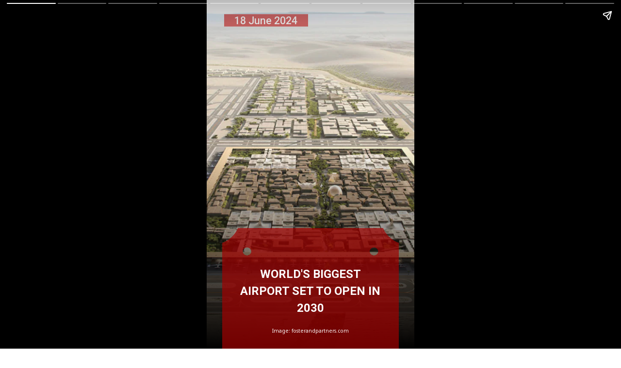

--- FILE ---
content_type: text/html; charset=UTF-8
request_url: https://www.ndtv.com/webstories/feature/world-s-biggest-airport-set-to-open-in-2030-19075
body_size: 12730
content:
  
<!doctype html> <html amp lang="en"> <head> <meta charset="utf-8"><link rel="preload" as="script" href="https://cdn.ampproject.org/v0.js"><script async custom-element="amp-analytics" src="https://cdn.ampproject.org/v0/amp-analytics-0.1.js"></script><script async custom-element="amp-ad" src="https://cdn.ampproject.org/v0/amp-ad-0.1.js"></script><meta name="news_keywords" content="World&rsquo;s Biggest Airport,King Salman International Airport,Saudi Arabia,Riyadh,world&#039;s biggest airports,King Khalid International Airport,King Fahd International Airport,Dammam Airport" itemprop="keywords"/>
<meta name="description" content="A new airport being built in Saudi Arabia is set to become the world&#039;s largest, eclipsing New York&#039;s JFK International and London&#039;s Heathrow." itemprop="description"/>
<meta name="publish-date" content="Tue, 18 Jun 2024 14:05:55 +0530" itemprop=""/>
<meta name="created-date" content="Tue, 18 Jun 2024 14:06:51 +0530" itemprop=""/>
<meta name="modified-date" content="Tue, 18 Jun 2024 14:06:51 +0530" itemprop="datePublished"/>
<meta name="section" content="feature" itemprop="articleSection"/>
<meta name="url" content="https://www.ndtv.com/webstories/feature/world-s-biggest-airport-set-to-open-in-2030-19075" itemprop="url"/>
<meta name="twitter:card" content="summary_large_image"/><meta name="twitter:site" content="@ndtv"/><meta name="twitter:url" content="https://www.ndtv.com/webstories/feature/world-s-biggest-airport-set-to-open-in-2030-19075"/><meta name="twitter:title" content="World&rsquo;s Biggest Airport Set To Open In 2030"/><meta name="twitter:description" content="A new airport being built in Saudi Arabia is set to become the world&#039;s largest, eclipsing New York&#039;s JFK International and London&#039;s Heathrow."/><meta name="twitter:image" content="https://c.ndtvimg.com/2024-06/2n2msdhg_king-salman-international-airport_625x300_18_June_24.jpg"/><meta property="og:title" content="World&rsquo;s Biggest Airport Set To Open In 2030"/><meta property="og:type" content="article"/><meta property="og:image" content="https://c.ndtvimg.com/2024-06/6t9lggjg_king-salman-international-airport_295x200_18_June_24.jpg"/><meta property="og:image:secure_url" content="https://c.ndtvimg.com/2024-06/6t9lggjg_king-salman-international-airport_295x200_18_June_24.jpg"/><meta property="og:image:width" content="500"/><meta property="og:image:height" content="500"/><meta property="og:url" content="https://www.ndtv.com/webstories/feature/world-s-biggest-airport-set-to-open-in-2030-19075"/><meta property="og:site_name" content="NDTV.com"/><meta property="og:description" content="A new airport being built in Saudi Arabia is set to become the world&#039;s largest, eclipsing New York&#039;s JFK International and London&#039;s Heathrow."/><meta property="fb:app_id" content="213741912058651"/><meta property="taboola-category" content="news"/> <meta property="category" content="news"/> <meta property="articletype" content="webstory"/><script type="application/ld+json">{"@context":"https:\/\/schema.org","@type":"NewsArticle","mainEntityOfPage":{"@type":"WebPage","@id":"https:\/\/www.ndtv.com\/webstories\/feature\/world-s-biggest-airport-set-to-open-in-2030-19075"},"headline":"World&rsquo;s Biggest Airport Set To Open In 2030","inLanguage":"en","image":"https:\/\/c.ndtvimg.com\/2024-06\/6t9lggjg_king-salman-international-airport_295x200_18_June_24.jpg","datePublished":"2024-06-18T14:05:55+05:30","dateModified":"2024-06-18T14:05:55+05:30","author":{"@type":"Person","name":"NDTV"},"publisher":{"@type":"Organization","name":"NDTV","url":"https:\/\/www.ndtv.com\/","logo":{"@type":"ImageObject","url":"https:\/\/cdn.ndtv.com\/static\/ndtv_2014\/images\/ndtvlogo_blk.png","width":"234","height":"46"}},"keywords":"World\u2019s Biggest Airport,King Salman International Airport,Saudi Arabia,Riyadh,world's biggest airports,King Khalid International Airport,King Fahd International Airport,Dammam Airport","articleSection":"feature","description":"A new airport being built in Saudi Arabia is set to become the world&#039;s largest, eclipsing New York&#039;s JFK International and London&#039;s Heathrow.","articlebody":"A new airport being built in Saudi Arabia is set to become the world&#039;s largest, eclipsing New York&#039;s JFK International and London&#039;s Heathrow."} </script><script type="application/ld+json">{"@context":"https:\/\/schema.org","@type":"WebPage","inLanguage":"en","name":"World&rsquo;s Biggest Airport Set To Open In 2030","description":"A new airport being built in Saudi Arabia is set to become the world&#039;s largest, eclipsing New York&#039;s JFK International and London&#039;s Heathrow.","keywords":"World\u2019s Biggest Airport,King Salman International Airport,Saudi Arabia,Riyadh,world's biggest airports,King Khalid International Airport,King Fahd International Airport,Dammam Airport","url":"https:\/\/www.ndtv.com\/webstories\/feature\/world-s-biggest-airport-set-to-open-in-2030-19075","publisher":{"@type":"Organization","name":"NDTV","url":"https:\/\/www.ndtv.com\/","logo":{"@type":"ImageObject","url":"https:\/\/cdn.ndtv.com\/static\/ndtv_2014\/images\/ndtvlogo_blk.png","width":"234","height":"46"}}} </script> <link href="https://cdn.ampproject.org/v0.js" rel="preload" as="script"> <script async src="https://cdn.ampproject.org/v0.js"></script> <style amp-boilerplate>body{-webkit-animation:-amp-start 8s steps(1,end) 0s 1 normal both;-moz-animation:-amp-start 8s steps(1,end) 0s 1 normal both;-ms-animation:-amp-start 8s steps(1,end) 0s 1 normal both;animation:-amp-start 8s steps(1,end) 0s 1 normal both}@-webkit-keyframes -amp-start{from{visibility:hidden}to{visibility:visible}}@-moz-keyframes -amp-start{from{visibility:hidden}to{visibility:visible}}@-ms-keyframes -amp-start{from{visibility:hidden}to{visibility:visible}}@-o-keyframes -amp-start{from{visibility:hidden}to{visibility:visible}}@keyframes -amp-start{from{visibility:hidden}to{visibility:visible}}</style><noscript><style amp-boilerplate>body{-webkit-animation:none;-moz-animation:none;-ms-animation:none;animation:none}</style></noscript> <meta name="viewport" content="width=device-width,minimum-scale=1,initial-scale=1"> <meta name="amp-story-generator-name" content="MakeStories"> <meta name="amp-story-generator-version" content="2.0"> <script async custom-element="amp-analytics" src="https://cdn.ampproject.org/v0/amp-analytics-0.1.js"></script> <title> World&rsquo;s Biggest Airport Set To Open In 2030</title> <script async custom-element="amp-story" src="https://cdn.ampproject.org/v0/amp-story-1.0.js"></script> <link rel="shortcut icon" href="https://c.ndtvimg.com/gws/ms/worlds-biggest-airport-set-to-open-in-2030/assets/14.jpeg?1718699811" type="image/x-icon"> <script type="application/ld+json">{"@context":"https://schema.org","@type":"NewsArticle","mainEntityOfPage":{"@type":"WebPage","@id":"https://c.ndtvimg.com/gws/ms/worlds-biggest-airport-set-to-open-in-2030/"},"headline":"World's Biggest Airport Set To Open In 2030","keywords":"World's Biggest Airport , King Salman International Airport, Saudi Arabia","description":"It is being built at a whopping cost of 23 billion pounds, and will be able to serve 120 million passengers when it opens.  ","datePublished":"2024-06-18T14:00:34+00:00","dateModified":"2024-06-18T14:00:34+00:00","image":{"@type":"ImageObject","url":"https://c.ndtvimg.com/gws/ms/worlds-biggest-airport-set-to-open-in-2030/assets/1.jpeg?1718699811","width":"1280","height":"960"},"author":{"@type":"Organization","name":"Ritu Singh"},"publisher":{"@type":"Organization","name":"","logo":{"@type":"ImageObject","url":"https://c.ndtvimg.com/gws/ms/worlds-biggest-airport-set-to-open-in-2030/assets/13.png"}}}</script> <meta property="og:url" content="https://c.ndtvimg.com/gws/ms/worlds-biggest-airport-set-to-open-in-2030/"> <meta property="title" content="World&rsquo;s Biggest Airport Set To Open In 2030">   <meta property="keywords" name="keywords" content="World's Biggest Airport , King Salman International Airport, Saudi Arabia"> <meta name="description" property="description" content="It is being built at a whopping cost of 23 billion pounds, and will be able to serve 120 million passengers when it opens.  "> <meta name="og:description" property="og:description" content="It is being built at a whopping cost of 23 billion pounds, and will be able to serve 120 million passengers when it opens.  "> <meta name="twitter:description" property="twitter:description" content="It is being built at a whopping cost of 23 billion pounds, and will be able to serve 120 million passengers when it opens.  "> <meta property="og:published_time" content="2024-06-18T14:00:34.000Z"> <meta property="og:modified_time" content="2024-06-18T14:00:34.000Z"> <meta property="twitter:image" content="https://c.ndtvimg.com/gws/ms/worlds-biggest-airport-set-to-open-in-2030/assets/1.jpeg?1718699811"> <meta property="og:image" content="https://c.ndtvimg.com/gws/ms/worlds-biggest-airport-set-to-open-in-2030/assets/1.jpeg?1718699811"> <meta property="og:image:url" content="https://c.ndtvimg.com/gws/ms/worlds-biggest-airport-set-to-open-in-2030/assets/1.jpeg?1718699811"> <meta property="og:image:width" content="1280"> <meta property="og:image:height" content="960"> <meta name="twitter:card" content="summary_large_image"> <meta property="og:type" content="article"> <link rel="canonical" href="https://www.ndtv.com/webstories/feature/world-s-biggest-airport-set-to-open-in-2030-19075"> <style amp-custom>.b-bottom amp-img,.b-bottom amp-video{bottom:0}.b-top amp-img,.b-top amp-video{top:0}.pbbrejsp amp-img.pbbrejs>img{max-width:unset;max-height:unset;margin:0;width:100%;height:100%;object-fit:cover;left:0;top:0;object-position:49.38544739429695% 54.83960176991153%;transition:all 1s ease-in-out}.scrim#zqkwf{background:linear-gradient(0deg,#000 0,rgba(0,0,0,0) 56.874994575977844%,rgba(227,7,7,0) 68.7499934434897%)}.btosw{left:7.5%;top:65.47%;width:85%;height:47.66%;opacity:100%}.ffgug.ffgug-a{opacity:0}.ffgug{color:#fff;font-family:Roboto;font-size:2.13em;font-weight:700;left:13.33%;letter-spacing:0;line-height:1.2em;text-align:center;top:71.25%;width:73.33%;text-transform:uppercase;padding:0}.ggjaa>amp-img.img-fill>img{object-fit:cover;object-position:0 0;max-width:unset;max-height:unset;margin:unset;top:0;height:100%;left:0;width:100%}.ggjaa amp-img img{object-fit:cover;object-position:0 0}.ggjaa amp-img{transform:translateX(-50%) translateY(-50%)}.ggjaa{left:48.05%;top:69.38%;width:10.67em;height:2.13em}.asjke.asjke-a{opacity:0}.asjke{left:15.28%;top:93.91%;width:69.44%;color:#fff;font-family:Noto Sans;font-size:.8em;font-weight:400;letter-spacing:0;line-height:1.4em;text-align:center}.zkbbe svg{opacity:85%}.zkbbe{left:7.5%;top:3.75%;width:42.22%;height:4.22%;padding:2px;opacity:85%}.janfa{left:10%;top:3.91%;width:37.22%;color:#fff;font-family:Roboto;font-weight:500;text-align:center;font-size:1.64em;letter-spacing:0;line-height:1.4em}.uwtfbrxdos[active] amp-img.pbxaiia>img{animation:bg-zoom-in 10s linear forwards}.pbxaiiap amp-img.pbxaiia>img{max-width:unset;max-height:unset;margin:0;left:0;top:0;object-fit:cover;width:100%;height:100%;transition:all 1s ease-in-out}.scrim#kdfka{background:linear-gradient(0deg,rgba(0,0,0,.88) .6249999403953609%,rgba(0,0,0,0) 66.25%,rgba(255,255,255,0) 99.375%)}.jdfda svg{opacity:80%}.jdfda.jdfda-a{opacity:0}.jdfda{left:7.5%;top:97.34%;width:85%;height:47.66%;opacity:80%}.pbqrs.pbqrs-a{opacity:0}.pbqrs{color:#fff;font-family:Varela Round;font-size:1.6em;font-weight:700;left:3.89%;letter-spacing:0;line-height:1.4em;text-align:center;top:65%;width:86.39%}.ercbx>amp-img.img-fill>img{object-fit:cover;object-position:0 0;max-width:unset;max-height:unset;margin:unset;top:0;height:100%;left:0;width:100%}.ercbx amp-img img{object-fit:cover;object-position:0 0}.ercbx amp-img{transform:translateX(-50%) translateY(-50%)}.ercbx{height:1.42em;left:15.28%;top:4.53%;width:7.11em}.cruqs.cruqs-a{opacity:0}.cruqs{left:12.5%;top:90.78%;width:69.44%;color:#fff;font-family:Noto Sans;font-size:.8em;font-weight:400;letter-spacing:0;line-height:1.4em;text-align:center}.xeqpz>amp-img.img-fill>img{object-fit:cover;object-position:0 0;max-width:unset;max-height:unset;margin:unset;top:0;height:100%;left:0;width:100%}.xeqpz amp-img img{object-fit:cover;object-position:0 0}.xeqpz amp-img{transform:translateX(-50%) translateY(-50%)}.xeqpz{left:188.89%;top:26.81%;width:26.67em;height:23.92em}.sobkbwgxif[active] amp-img.pbzlgba>img{animation:bg-zoom-in 10s linear forwards}.pbzlgbap amp-img.pbzlgba>img{max-width:unset;max-height:unset;margin:0;left:0;top:0;object-fit:cover;width:100%;height:100%;transition:all 1s ease-in-out}.scrim#brdrq{background:linear-gradient(0deg,rgba(0,0,0,.88) .6249999403953609%,rgba(0,0,0,0) 66.25%,rgba(255,255,255,0) 99.375%)}.ksubm svg{opacity:80%}.ksubm.ksubm-a{opacity:0}.ksubm{left:7.5%;top:97.34%;width:85%;height:47.66%;opacity:80%}.kiiop.kiiop-a{opacity:0}.kiiop{color:#fff;font-family:Varela Round;font-size:1.6em;font-weight:700;left:6.11%;letter-spacing:0;line-height:1.4em;text-align:center;top:68.59%;width:86.39%}.bsdrr.bsdrr-a{opacity:0}.bsdrr{left:14.44%;top:91.88%;width:69.44%;color:#fff;font-family:Noto Sans;font-size:.8em;font-weight:400;letter-spacing:0;line-height:1.4em;text-align:center}.zoxjw{left:3.33%;top:2.81%;width:23.89%;height:4.06%}.wzjbjbtdrz[active] amp-img.pbjjjoz>img{animation:bg-zoom-in 10s linear forwards}.pbjjjozp amp-img.pbjjjoz>img{max-width:unset;max-height:unset;margin:0;width:100%;height:100%;object-fit:cover;left:0;top:0;object-position:44.71484759095379% 47.23451327433628%;transition:all 1s ease-in-out}.scrim#oclqt{background:linear-gradient(0deg,rgba(0,0,0,.88) .6249999403953609%,rgba(0,0,0,0) 66.25%,rgba(255,255,255,0) 99.375%)}.ztcpu svg{opacity:80%}.ztcpu.ztcpu-a{opacity:0}.ztcpu{left:7.5%;top:97.34%;width:85%;height:47.66%;opacity:80%}.wdnmt.wdnmt-a{opacity:0}.wdnmt{color:#fff;font-family:Varela Round;font-size:1.6em;font-weight:700;left:6.67%;letter-spacing:0;line-height:1.4em;text-align:center;top:68.91%;width:86.39%}.exkai>amp-img.img-fill>img{object-fit:cover;object-position:0 0;max-width:unset;max-height:unset;margin:unset;top:0;height:100%;left:0;width:100%}.exkai amp-img img{object-fit:cover;object-position:0 0}.exkai amp-img{transform:translateX(-50%) translateY(-50%)}.exkai{height:1.42em;left:15.28%;top:4.53%;width:7.11em}.ilksc.ilksc-a{opacity:0}.ilksc{left:15.28%;top:92.03%;width:69.44%;color:#fff;font-family:Noto Sans;font-size:.8em;font-weight:400;letter-spacing:0;line-height:1.4em;text-align:center}.kisocixdot[active] amp-img.pbkedms>img{animation:bg-zoom-in 10s linear forwards}.pbkedmsp amp-img.pbkedms>img{max-width:unset;max-height:unset;margin:0;left:0;top:0;object-fit:cover;width:100%;height:100%;transition:all 1s ease-in-out}.scrim#rxxlg{background:linear-gradient(0deg,rgba(0,0,0,.88) .6249999403953609%,rgba(0,0,0,0) 66.25%,rgba(255,255,255,0) 99.375%)}.saekw svg{opacity:80%}.saekw.saekw-a{opacity:0}.saekw{left:7.5%;top:97.34%;width:85%;height:47.66%;opacity:80%}.eajtm.eajtm-a{opacity:0}.eajtm{color:#fff;font-family:Varela Round;font-size:1.6em;font-weight:700;left:6.11%;letter-spacing:0;line-height:1.4em;text-align:center;top:72.03%;width:86.39%}.atato>amp-img.img-fill>img{object-fit:cover;object-position:0 0;max-width:unset;max-height:unset;margin:unset;top:0;height:100%;left:0;width:100%}.atato amp-img img{object-fit:cover;object-position:0 0}.atato amp-img{transform:translateX(-50%) translateY(-50%)}.atato{height:1.42em;left:15.28%;top:4.53%;width:7.11em}.cxnqk.cxnqk-a{opacity:0}.cxnqk{left:14.44%;top:90.16%;width:69.44%;color:#fff;font-family:Noto Sans;font-size:.8em;font-weight:400;letter-spacing:0;line-height:1.4em;text-align:center}.gtrvxgctgg[active] amp-img.pbjnfxe>img{animation:bg-zoom-in 10s linear forwards}.pbjnfxep amp-img.pbjnfxe>img{max-width:unset;max-height:unset;margin:0;width:100%;height:100%;object-fit:cover;left:0;top:0;object-position:57.25172074729598% 50.41482300884955%;transition:all 1s ease-in-out}.scrim#ngckl{background:linear-gradient(0deg,rgba(0,0,0,.88) .6249999403953609%,rgba(0,0,0,0) 66.25%,rgba(255,255,255,0) 99.375%)}.dlnjf svg{opacity:80%}.dlnjf.dlnjf-a{opacity:0}.dlnjf{left:7.5%;top:97.34%;width:85%;height:47.66%;opacity:80%}.fazoj.fazoj-a{opacity:0}.fazoj{color:#fff;font-family:Varela Round;font-size:1.6em;font-weight:700;left:6.67%;letter-spacing:0;line-height:1.4em;text-align:center;top:67.66%;width:86.39%}.gnwgr>amp-img.img-fill>img{object-fit:cover;object-position:0 0;max-width:unset;max-height:unset;margin:unset;top:0;height:100%;left:0;width:100%}.gnwgr amp-img img{object-fit:cover;object-position:0 0}.gnwgr amp-img{transform:translateX(-50%) translateY(-50%)}.gnwgr{height:1.42em;left:15.28%;top:4.53%;width:7.11em}.pporw.pporw-a{opacity:0}.pporw{left:15.28%;top:91.25%;width:69.44%;color:#fff;font-family:Noto Sans;font-size:.8em;font-weight:400;letter-spacing:0;line-height:1.4em;text-align:center}.kknnqzedwv[active] amp-img.pbejbsz>img{animation:bg-zoom-in 10s linear forwards}.pbejbszp amp-img.pbejbsz>img{max-width:unset;max-height:unset;margin:0;left:0;top:0;object-fit:cover;width:100%;height:100%;transition:all 1s ease-in-out}.scrim#oiibf{background:linear-gradient(0deg,rgba(0,0,0,.88) .6249999403953609%,rgba(0,0,0,0) 66.25%,rgba(255,255,255,0) 99.375%)}.qmbdx svg{opacity:80%}.qmbdx.qmbdx-a{opacity:0}.qmbdx{left:7.5%;top:97.34%;width:85%;height:47.66%;opacity:80%}.jrqaz.jrqaz-a{opacity:0}.jrqaz{color:#fff;font-family:Varela Round;font-size:1.6em;font-weight:700;left:4.17%;letter-spacing:0;line-height:1.4em;text-align:center;top:68.91%;width:86.39%}.qtqxn>amp-img.img-fill>img{object-fit:cover;object-position:0 0;max-width:unset;max-height:unset;margin:unset;top:0;height:100%;left:0;width:100%}.qtqxn amp-img img{object-fit:cover;object-position:0 0}.qtqxn amp-img{transform:translateX(-50%) translateY(-50%)}.qtqxn{height:1.42em;left:15.28%;top:4.53%;width:7.11em}.jcigj.jcigj-a{opacity:0}.jcigj{left:12.5%;top:91.56%;width:69.44%;color:#fff;font-family:Noto Sans;font-size:.8em;font-weight:400;letter-spacing:0;line-height:1.4em;text-align:center}.womos>amp-img.img-fill>img{object-fit:cover;object-position:0 0;max-width:unset;max-height:unset;margin:unset;top:0;height:100%;left:0;width:100%}.womos amp-img img{object-fit:cover;object-position:0 0}.womos amp-img{transform:translateX(-50%) translateY(-50%)}.womos{left:205.98%;top:23.44%;width:18.23em;height:26.67em}.uajrbppirl[active] amp-img.pbxajpx>img{animation:bg-zoom-in 10s linear forwards}.pbxajpxp amp-img.pbxajpx>img{max-width:unset;max-height:unset;margin:0;left:0;top:0;object-fit:cover;width:100%;height:100%;transition:all 1s ease-in-out}.scrim#dgzzd{background:linear-gradient(0deg,rgba(0,0,0,.88) .6249999403953609%,rgba(0,0,0,0) 66.25%,rgba(255,255,255,0) 99.375%)}.tjzul svg{opacity:80%}.tjzul.tjzul-a{opacity:0}.tjzul{left:7.5%;top:97.34%;width:85%;height:47.66%;opacity:80%}.jgsag.jgsag-a{opacity:0}.jgsag{color:#fff;font-family:Varela Round;font-size:1.6em;font-weight:700;left:6.67%;letter-spacing:0;line-height:1.4em;text-align:center;top:70.63%;width:86.39%}.pmgjl>amp-img.img-fill>img{object-fit:cover;object-position:0 0;max-width:unset;max-height:unset;margin:unset;top:0;height:100%;left:0;width:100%}.pmgjl amp-img img{object-fit:cover;object-position:0 0}.pmgjl amp-img{transform:translateX(-50%) translateY(-50%)}.pmgjl{height:1.42em;left:15.28%;top:4.53%;width:7.11em}.kfaoo.kfaoo-a{opacity:0}.kfaoo{left:15.28%;top:90.63%;width:69.44%;color:#fff;font-family:Noto Sans;font-size:.8em;font-weight:400;letter-spacing:0;line-height:1.4em;text-align:center}.nquptkzrvx[active] amp-img.pblnemf>img{animation:bg-zoom-in 10s linear forwards}.pblnemfp amp-img.pblnemf>img{max-width:unset;max-height:unset;margin:0;left:0;top:0;object-fit:cover;width:100%;height:100%;transition:all 1s ease-in-out}.scrim#uabbu{background:linear-gradient(0deg,rgba(0,0,0,.88) .6249999403953609%,rgba(0,0,0,0) 66.25%,rgba(255,255,255,0) 99.375%)}.rlaau svg{opacity:80%}.rlaau.rlaau-a{opacity:0}.rlaau{left:7.5%;top:97.34%;width:85%;height:47.66%;opacity:80%}.fdrxz.fdrxz-a{opacity:0}.fdrxz{color:#fff;font-family:Varela Round;font-size:1.6em;font-weight:700;left:4.17%;letter-spacing:0;line-height:1.4em;text-align:center;top:69.38%;width:86.39%}.rqxbx>amp-img.img-fill>img{object-fit:cover;object-position:0 0;max-width:unset;max-height:unset;margin:unset;top:0;height:100%;left:0;width:100%}.rqxbx amp-img img{object-fit:cover;object-position:0 0}.rqxbx amp-img{transform:translateX(-50%) translateY(-50%)}.rqxbx{height:1.42em;left:15.28%;top:4.53%;width:7.11em}.msnxs.msnxs-a{opacity:0}.msnxs{left:15.28%;top:92.5%;width:69.44%;color:#fff;font-family:Noto Sans;font-size:.8em;font-weight:400;letter-spacing:0;line-height:1.4em;text-align:center}.xkauwqhhxe[active] amp-img.pbanppf>img{animation:bg-zoom-in 10s linear forwards}.pbanppfp amp-img.pbanppf>img{max-width:unset;max-height:unset;margin:0;width:100%;height:100%;object-fit:cover;left:0;top:0;object-position:46.681415929203546% 40.320796460176965%;transition:all 1s ease-in-out}.scrim#zaenx{background:linear-gradient(0deg,rgba(0,0,0,.88) .6249999403953609%,rgba(0,0,0,0) 66.25%,rgba(255,255,255,0) 99.375%)}.dmixk svg{opacity:80%}.dmixk.dmixk-a{opacity:0}.dmixk{left:7.5%;top:97.34%;width:85%;height:47.66%;opacity:80%}.fmazu.fmazu-a{opacity:0}.fmazu{color:#fff;font-family:Varela Round;font-size:1.6em;font-weight:700;left:4.17%;letter-spacing:0;line-height:1.4em;text-align:center;top:60.47%;width:86.39%}.ogpit>amp-img.img-fill>img{object-fit:cover;object-position:0 0;max-width:unset;max-height:unset;margin:unset;top:0;height:100%;left:0;width:100%}.ogpit amp-img img{object-fit:cover;object-position:0 0}.ogpit amp-img{transform:translateX(-50%) translateY(-50%)}.ogpit{height:1.42em;left:15.28%;top:4.53%;width:7.11em}.ksccl.ksccl-a{opacity:0}.ksccl{left:12.5%;top:92.03%;width:69.44%;color:#fff;font-family:Noto Sans;font-size:.8em;font-weight:400;letter-spacing:0;line-height:1.4em;text-align:center}.kbrrntguqk[active] amp-img.pbkmsak>img{animation:bg-zoom-in 10s linear forwards}.pbkmsakp amp-img.pbkmsak>img{max-width:unset;max-height:unset;margin:0;width:100%;height:100%;object-fit:cover;left:0;top:0;object-position:40.41297935103247% 49.44690265486725%;transition:all 1s ease-in-out}.scrim#bakac{background:linear-gradient(0deg,rgba(0,0,0,.88) .6249999403953609%,rgba(0,0,0,0) 66.25%,rgba(255,255,255,0) 99.375%)}.dkldn svg{opacity:80%}.dkldn.dkldn-a{opacity:0}.dkldn{left:7.5%;top:97.34%;width:85%;height:47.66%;opacity:80%}.rbxus.rbxus-a{opacity:0}.rbxus{color:#fff;font-family:Varela Round;font-size:1.6em;font-weight:700;left:4.17%;letter-spacing:0;line-height:1.4em;text-align:center;top:70.31%;width:86.39%}.omzkx>amp-img.img-fill>img{object-fit:cover;object-position:0 0;max-width:unset;max-height:unset;margin:unset;top:0;height:100%;left:0;width:100%}.omzkx amp-img img{object-fit:cover;object-position:0 0}.omzkx amp-img{transform:translateX(-50%) translateY(-50%)}.omzkx{height:1.42em;left:15.28%;top:4.53%;width:7.11em}.pjajs.pjajs-a{opacity:0}.pjajs{left:15.28%;top:92.66%;width:69.44%;color:#fff;font-family:Noto Sans;font-size:.8em;font-weight:400;letter-spacing:0;line-height:1.4em;text-align:center}.pbbtsnnp amp-img.pbbtsnn>img{max-width:unset;max-height:unset;margin:0;left:0;top:0;object-fit:cover;width:100%;height:100%;transition:all 1s ease-in-out}.scrim#ettzd{background:linear-gradient(0deg,#000 0,rgba(0,0,0,0) 56.874994575977844%,rgba(227,7,7,0) 68.7499934434897%)}.qxxsa{left:7.5%;top:69.69%;width:85%;height:47.66%;opacity:100%}.jqgzm>amp-img.img-fill>img{object-fit:cover;object-position:0 0;max-width:unset;max-height:unset;margin:unset;top:0;height:100%;left:0;width:100%}.jqgzm amp-img img{object-fit:cover;object-position:0 0}.jqgzm amp-img{transform:translateX(-50%) translateY(-50%)}.jqgzm{left:49.86%;top:75.39%;width:14.67em;height:2.93em}.atxfx.atxfx-a{opacity:0}.atxfx{left:17.78%;top:82.19%;width:64.44%;color:#fff;font-family:Varela Round;font-size:1.87em;font-weight:700;letter-spacing:0;line-height:.9em;text-align:center}.mlbar.mlbar-a{opacity:0}.mlbar{left:3.33%;top:2.19%;width:69.44%;color:#000;font-family:Noto Sans;font-size:.8em;font-weight:400;letter-spacing:0;line-height:1.4em;text-align:justify;filter:drop-shadow(0 0 0 transparent)}amp-img{position:relative}amp-story-page{background:#fff}.content-block{padding:10px 15px}.bgl amp-img,.bgl amp-video{position:absolute;height:auto}.bgl.b-bottom amp-img,.bgl.b-bottom amp-video{top:unset}.bgl.b-top amp-img,.bgl.b-top amp-video{bottom:unset}.block{position:relative;padding:5px;word-break:break-word}.content-block amp-video{display:block;margin:0 auto}.content-block>hr{padding:0;margin:5px 0;border-top:1px solid #eee}.block a:not(.cta-a){color:inherit;text-decoration:none}h1,h2,h3,h4,h5,h6,p{padding:0;margin:0}.cta-a{text-decoration:none;display:flex;align-items:center}.cta-a span{width:100%}.svg-el svg{display:block;width:100%;height:100%}.block .cta-a{padding:.3em 1em;display:inline-block}*{-webkit-box-sizing:border-box;-moz-box-sizing:border-box;box-sizing:border-box}.cta-a amp-img{width:100%;height:100%}.cta-a amp-img img{height:100%;width:100%;min-height:unset}.flip-vertically img,.flip-vertically svg{transform:rotateY(180deg)}.flip-horizontally img,.flip-horizontally svg{transform:rotateX(180deg)}.flip-horizontally.flip-vertically img,.flip-horizontally.flip-vertically svg{transform:rotateX(180deg) rotateY(180deg)}.pa{position:absolute;word-break:break-word}.ms_loc_tag span{color:#fff;flex:1;white-space:nowrap;overflow:hidden;text-overflow:ellipsis}.ms_loc_tag svg{width:20px;fill:#fff;margin-right:7px}.ms_loc_tag{display:flex;align-items:center;background:rgba(0,0,0,.3);padding:5px 10px;min-height:40px;flex:1}.ms_loc_tag.small{padding:4px 8px;min-height:unset}.ms_loc_tag.small svg{width:8px;margin-right:5px}.ms_loc_tag.dark{background:#000}.ms_loc_tag.light{background:#fff}.ms_loc_tag.light span{color:#000}.ms_loc_tag.light svg{fill:#000}amp-story-grid-layer{padding:0}.letterbox{position:absolute;width:100vw;width:calc(100 * var(--story-page-vw,1vw));height:100vh;height:calc(100 * var(--story-page-vh,1vh));top:0;left:0}.txt-hl{-webkit-box-decoration-break:clone;-o-box-decoration-break:clone;box-decoration-break:clone}.img-fill,a.story-tooltip{top:0;left:0;width:100%;height:100%;font-size:inherit;font-weight:inherit}a.story-tooltip{text-decoration:none;color:inherit}.offset{transform:translateX(-50%) translateY(-50%)}.oh{overflow:hidden}.pa.kbimg{width:0;height:0}.pa-list-type{padding:5px;padding-left:19px;margin:5px 0 0 0}ol.pa-list-type{list-style:lower-alpha}.block .pa-list-type li a{color:#1890ff}amp-story{font-size:3.125vw}@media screen and (min-aspect-ratio:3/5) and (max-aspect-ratio:5/5){amp-story{font-size:1.875vh}.letterbox{width:60vh;height:100vh;position:absolute;top:50%;left:50%;transform:translate(-50%,-50%)}amp-story-cta-layer .letterbox{height:20vh}}@media screen and (min-width:1024px){amp-story{font-size:1.8vh}}@media screen and (min-width:1024px) and (max-height:660px){amp-story{font-size:1.8vh}}::cue{background-color:rgba(0,0,0,.75);font-size:24px;line-height:1.5}.scroll-word-effect .effect-wrapper-inner::after,.scroll-word-effect .effect-wrapper-inner::before{position:absolute}@keyframes bg-zoom-in{0%{transform:scale(1)}100%{transform:scale(1.2)}}</style> <link rel="stylesheet" href="https://fonts.googleapis.com/css?display=swap&family=Roboto:400,700,500|Noto Sans:400|Varela Round:400,700|Permanent+Marker|Montserrat|Rubik+Bubbles|Concert+One|Zilla+Slab|Quicksand|Oleo+Script|Silkscreen|Archivo+Black" media="all"> <script async custom-element="amp-story-auto-ads" src="https://cdn.ampproject.org/v0/amp-story-auto-ads-0.1.js"></script></head> <body> <amp-story standalone class="ms-O-eLi551In1OKjIfw2k" poster-portrait-src="https://c.ndtvimg.com/gws/ms/worlds-biggest-airport-set-to-open-in-2030/assets/15.jpeg?1718699811" publisher-logo-src="https://c.ndtvimg.com/gws/ms/worlds-biggest-airport-set-to-open-in-2030/assets/13.png" publisher="NDTV" title="World&rsquo;s Biggest Airport Set To Open In 2030"> <amp-story-page id="smtyveggmq" class="smtyveggmq ms-st-pg"> <amp-story-grid-layer template="fill" class="pbbrejsp"> <amp-img width="720" height="1280" layout="responsive" class="pbbrejs" id="smtyveggmq-bg" src="https://c.ndtvimg.com/gws/ms/worlds-biggest-airport-set-to-open-in-2030/assets/2.png" alt="King Salman International Airport"></amp-img> </amp-story-grid-layer> <amp-story-grid-layer template="vertical" id="zqkwf" class="scrim"><div class="letterbox"> <div class="btosw pa svg-el"><svg preserveAspectRatio="none" xmlns="http://www.w3.org/2000/svg" viewBox="0 0 500 500"><path d="M473.2,26.8C465,18.5 459,9.2 455.5,0H44.5C41,9.2 35,18.5 26.8,26.8 18.5,35 9.2,41 0,44.5V455.5C9.2,459 18.5,465 26.8,473.2 27.8,474.2 28.8,475.3 29.8,476.3 30.400000000000002,477 31,477.6 31.6,478.3C32.2,479 32.7,479.7 33.300000000000004,480.3C33.800000000000004,481 34.400000000000006,481.7 34.900000000000006,482.40000000000003L36.400000000000006,484.50000000000006C39.900000000000006,489.50000000000006 42.7,494.70000000000005 44.60000000000001,499.90000000000003H83.30000000000001V500.00000000000006H455.5C459,490.80000000000007 465,481.50000000000006 473.2,473.20000000000005 481.4,465.00000000000006 490.7,459.00000000000006 500,455.50000000000006V44.50000000000006C490.8,41.00000000000006 481.5,35.00000000000006 473.2,26.800000000000058ZM429.7,58.3C436.3,58.3 441.7,63.699999999999996 441.7,70.3C441.7,76.9 436.4,82.3 429.7,82.3C423.09999999999997,82.3 417.7,76.89999999999999 417.7,70.3C417.7,63.7 423.09999999999997,58.3 429.7,58.3ZM70.30000000000001,58.3C76.9,58.3 82.30000000000001,63.699999999999996 82.30000000000001,70.3C82.30000000000001,76.9 76.9,82.3 70.30000000000001,82.3 63.70000000000002,82.3 58.30000000000001,76.89999999999999 58.30000000000001,70.3 58.30000000000001,63.7 63.70000000000001,58.3 70.30000000000001,58.3ZM70.30000000000001,441.7C63.70000000000001,441.7 58.30000000000001,436.3 58.30000000000001,429.7C58.30000000000001,423.09999999999997 63.70000000000001,417.7 70.30000000000001,417.7 76.9,417.7 82.30000000000001,423.09999999999997 82.30000000000001,429.7 82.30000000000001,436.3 76.9,441.7 70.30000000000001,441.7ZM429.7,441.7C423.09999999999997,441.7 417.7,436.3 417.7,429.7C417.7,423.09999999999997 423.09999999999997,417.7 429.7,417.7 436.3,417.7 441.7,423.09999999999997 441.7,429.7 441.7,436.3 436.4,441.7 429.7,441.7Z" fill="rgba(161,0,0,0.7)"></path></svg></div> <h1 class="ffgug pa ffgug-a"><span style="font-size:24px"><br></span><span style="font-size:24px">World's Biggest Airport Set To Open In 2030</span><br></h1> <div class="ggjaa pa"><amp-img width="2000" height="400" layout="responsive" class="img-fill pa" src="https://c.ndtvimg.com/gws/ms/worlds-biggest-airport-set-to-open-in-2030/assets/3.png" alt="Have No Fear, Cats With Jobs Are Here"></amp-img></div> <p class="asjke pa asjke-a">Image:&nbsp;fosterandpartners.com<span style="letter-spacing:0"><br></span></p> <div class="zkbbe pa svg-el"><svg preserveAspectRatio="none" xmlns="http://www.w3.org/2000/svg" viewBox="0 0 500 500"><path d="M5.7,5.7H494.3V494.3H5.7V5.7Z" fill="rgba(211,56,54,1)"></path></svg></div> <h2 class="janfa pa">18 June 2024</h2> </div></amp-story-grid-layer> <amp-story-animation layout="nodisplay" trigger="visibility"> <script type="application/json"> [{
                "selector": ".ffgug-a",
                "duration": "1000ms",
                "fill": "forwards",
                "delay": "0ms",
                "keyframes": [
                    {"offset": 0, "opacity": 0},
                    {"offset": 1, "opacity": "1"}
                ]
            }, {
                "selector": ".asjke-a",
                "duration": "1000ms",
                "fill": "forwards",
                "delay": "0ms",
                "keyframes": [
                    {"offset": 0, "opacity": 0},
                    {"offset": 1, "opacity": "1"}
                ]
            }] </script> </amp-story-animation> </amp-story-page> <amp-story-page id="uwtfbrxdos" class="uwtfbrxdos ms-st-pg"> <amp-story-grid-layer template="fill" class="pbxaiiap"> <amp-img width="720" height="1280" layout="responsive" class="pbxaiia" id="uwtfbrxdos-bg" src="https://c.ndtvimg.com/gws/ms/worlds-biggest-airport-set-to-open-in-2030/assets/4.png" alt="King Salman International Airport"></amp-img> </amp-story-grid-layer> <amp-story-grid-layer template="vertical" id="kdfka" class="scrim"><div class="letterbox"> <div class="jdfda pa svg-el jdfda-a"><svg preserveAspectRatio="none" xmlns="http://www.w3.org/2000/svg" viewBox="0 0 500 500"><path d="M473.2,26.8C465,18.5 459,9.2 455.5,0H44.5C41,9.2 35,18.5 26.8,26.8 18.5,35 9.2,41 0,44.5V455.5C9.2,459 18.5,465 26.8,473.2 27.8,474.2 28.8,475.3 29.8,476.3 30.400000000000002,477 31,477.6 31.6,478.3C32.2,479 32.7,479.7 33.300000000000004,480.3C33.800000000000004,481 34.400000000000006,481.7 34.900000000000006,482.40000000000003L36.400000000000006,484.50000000000006C39.900000000000006,489.50000000000006 42.7,494.70000000000005 44.60000000000001,499.90000000000003H83.30000000000001V500.00000000000006H455.5C459,490.80000000000007 465,481.50000000000006 473.2,473.20000000000005 481.4,465.00000000000006 490.7,459.00000000000006 500,455.50000000000006V44.50000000000006C490.8,41.00000000000006 481.5,35.00000000000006 473.2,26.800000000000058ZM429.7,58.3C436.3,58.3 441.7,63.699999999999996 441.7,70.3C441.7,76.9 436.4,82.3 429.7,82.3C423.09999999999997,82.3 417.7,76.89999999999999 417.7,70.3C417.7,63.7 423.09999999999997,58.3 429.7,58.3ZM70.30000000000001,58.3C76.9,58.3 82.30000000000001,63.699999999999996 82.30000000000001,70.3C82.30000000000001,76.9 76.9,82.3 70.30000000000001,82.3 63.70000000000002,82.3 58.30000000000001,76.89999999999999 58.30000000000001,70.3 58.30000000000001,63.7 63.70000000000001,58.3 70.30000000000001,58.3ZM70.30000000000001,441.7C63.70000000000001,441.7 58.30000000000001,436.3 58.30000000000001,429.7C58.30000000000001,423.09999999999997 63.70000000000001,417.7 70.30000000000001,417.7 76.9,417.7 82.30000000000001,423.09999999999997 82.30000000000001,429.7 82.30000000000001,436.3 76.9,441.7 70.30000000000001,441.7ZM429.7,441.7C423.09999999999997,441.7 417.7,436.3 417.7,429.7C417.7,423.09999999999997 423.09999999999997,417.7 429.7,417.7 436.3,417.7 441.7,423.09999999999997 441.7,429.7 441.7,436.3 436.4,441.7 429.7,441.7Z" fill="rgba(161,0,0,0.7)"></path></svg></div> <h2 class="pbqrs pa pbqrs-a">A new airport being built in Saudi Arabia is set to become the world's largest, eclipsing New York's JFK International and London's Heathrow<br></h2> <div class="ercbx pa"><amp-img width="2000" height="400" layout="responsive" class="img-fill pa" src="https://c.ndtvimg.com/gws/ms/worlds-biggest-airport-set-to-open-in-2030/assets/3.png" alt="Have No Fear, Cats With Jobs Are Here"></amp-img></div> <p class="cruqs pa cruqs-a">Image:&nbsp;fosterandpartners.com<span style="letter-spacing:0"><br></span></p> <div class="xeqpz pa"><amp-img width="913" height="819" layout="responsive" class="img-fill pa" src="https://c.ndtvimg.com/gws/ms/worlds-biggest-airport-set-to-open-in-2030/assets/2.png" alt="1-ztmlscvdok.png"></amp-img></div> </div></amp-story-grid-layer> <amp-story-animation layout="nodisplay" trigger="visibility"> <script type="application/json"> [{
                "selector": ".jdfda-a",
                "duration": "1000ms",
                "fill": "forwards",
                "delay": "1000ms",
                "keyframes": [
                    {"offset": 0, "opacity": 0},
                    {"offset": 1, "opacity": "80%"}
                ]
            }, {
                    "selector": ".pbqrs-a",
                    "duration": "1000ms",
                    "fill": "forwards",
                    "delay": "0ms",
                    "keyframes": [
                        {"offset": 0, "transform": "translateY(calc(600px - 416px))", "opacity": "1"},
                        {"offset": 1, "transform": "translateY(0)", "opacity": "1"}
                    ]
                }, {
                "selector": ".cruqs-a",
                "duration": "1000ms",
                "fill": "forwards",
                "delay": "0ms",
                "keyframes": [
                    {"offset": 0, "opacity": 0},
                    {"offset": 1, "opacity": "1"}
                ]
            }] </script> </amp-story-animation> </amp-story-page> <amp-story-page id="sobkbwgxif" class="sobkbwgxif ms-st-pg"> <amp-story-grid-layer template="fill" class="pbzlgbap"> <amp-img width="720" height="1280" layout="responsive" class="pbzlgba" id="sobkbwgxif-bg" src="https://c.ndtvimg.com/gws/ms/worlds-biggest-airport-set-to-open-in-2030/assets/2.png" alt="King Salman International Airport"></amp-img> </amp-story-grid-layer> <amp-story-grid-layer template="vertical" id="brdrq" class="scrim"><div class="letterbox"> <div class="ksubm pa svg-el ksubm-a"><svg preserveAspectRatio="none" xmlns="http://www.w3.org/2000/svg" viewBox="0 0 500 500"><path d="M473.2,26.8C465,18.5 459,9.2 455.5,0H44.5C41,9.2 35,18.5 26.8,26.8 18.5,35 9.2,41 0,44.5V455.5C9.2,459 18.5,465 26.8,473.2 27.8,474.2 28.8,475.3 29.8,476.3 30.400000000000002,477 31,477.6 31.6,478.3C32.2,479 32.7,479.7 33.300000000000004,480.3C33.800000000000004,481 34.400000000000006,481.7 34.900000000000006,482.40000000000003L36.400000000000006,484.50000000000006C39.900000000000006,489.50000000000006 42.7,494.70000000000005 44.60000000000001,499.90000000000003H83.30000000000001V500.00000000000006H455.5C459,490.80000000000007 465,481.50000000000006 473.2,473.20000000000005 481.4,465.00000000000006 490.7,459.00000000000006 500,455.50000000000006V44.50000000000006C490.8,41.00000000000006 481.5,35.00000000000006 473.2,26.800000000000058ZM429.7,58.3C436.3,58.3 441.7,63.699999999999996 441.7,70.3C441.7,76.9 436.4,82.3 429.7,82.3C423.09999999999997,82.3 417.7,76.89999999999999 417.7,70.3C417.7,63.7 423.09999999999997,58.3 429.7,58.3ZM70.30000000000001,58.3C76.9,58.3 82.30000000000001,63.699999999999996 82.30000000000001,70.3C82.30000000000001,76.9 76.9,82.3 70.30000000000001,82.3 63.70000000000002,82.3 58.30000000000001,76.89999999999999 58.30000000000001,70.3 58.30000000000001,63.7 63.70000000000001,58.3 70.30000000000001,58.3ZM70.30000000000001,441.7C63.70000000000001,441.7 58.30000000000001,436.3 58.30000000000001,429.7C58.30000000000001,423.09999999999997 63.70000000000001,417.7 70.30000000000001,417.7 76.9,417.7 82.30000000000001,423.09999999999997 82.30000000000001,429.7 82.30000000000001,436.3 76.9,441.7 70.30000000000001,441.7ZM429.7,441.7C423.09999999999997,441.7 417.7,436.3 417.7,429.7C417.7,423.09999999999997 423.09999999999997,417.7 429.7,417.7 436.3,417.7 441.7,423.09999999999997 441.7,429.7 441.7,436.3 436.4,441.7 429.7,441.7Z" fill="rgba(161,0,0,0.7)"></path></svg></div> <h2 class="kiiop pa kiiop-a">King Salman International Airport in Riyadh, Saudi Arabia, will have six runways that will extend for about 57 square kilometers<br></h2> <p class="bsdrr pa bsdrr-a">Image:&nbsp;fosterandpartners.com<span style="letter-spacing:0"><br></span></p> <div class="zoxjw pa svg-el"><amp-img width="86px" height="26.000000000000004px" layout="responsive" src="https://apis.makestories.io/preview/-O-eLi551In1OKjIfw2k/getAsset?pageId=2&layerId=0&id=zbembinckc&version=1718699714014" alt="Ndtv_dark-tfgomrdecn.svg"></amp-img></div> </div></amp-story-grid-layer> <amp-story-animation layout="nodisplay" trigger="visibility"> <script type="application/json"> [{
                "selector": ".ksubm-a",
                "duration": "1000ms",
                "fill": "forwards",
                "delay": "1000ms",
                "keyframes": [
                    {"offset": 0, "opacity": 0},
                    {"offset": 1, "opacity": "80%"}
                ]
            }, {
                    "selector": ".kiiop-a",
                    "duration": "1000ms",
                    "fill": "forwards",
                    "delay": "0ms",
                    "keyframes": [
                        {"offset": 0, "transform": "translateY(calc(600px - 439px))", "opacity": "1"},
                        {"offset": 1, "transform": "translateY(0)", "opacity": "1"}
                    ]
                }, {
                "selector": ".bsdrr-a",
                "duration": "1000ms",
                "fill": "forwards",
                "delay": "0ms",
                "keyframes": [
                    {"offset": 0, "opacity": 0},
                    {"offset": 1, "opacity": "1"}
                ]
            }] </script> </amp-story-animation> </amp-story-page> <amp-story-page id="wzjbjbtdrz" class="wzjbjbtdrz ms-st-pg"> <amp-story-grid-layer template="fill" class="pbjjjozp"> <amp-img width="720" height="1280" layout="responsive" class="pbjjjoz" id="wzjbjbtdrz-bg" src="https://c.ndtvimg.com/gws/ms/worlds-biggest-airport-set-to-open-in-2030/assets/5.png" alt="India Travel"></amp-img> </amp-story-grid-layer> <amp-story-grid-layer template="vertical" id="oclqt" class="scrim"><div class="letterbox"> <div class="ztcpu pa svg-el ztcpu-a"><svg preserveAspectRatio="none" xmlns="http://www.w3.org/2000/svg" viewBox="0 0 500 500"><path d="M473.2,26.8C465,18.5 459,9.2 455.5,0H44.5C41,9.2 35,18.5 26.8,26.8 18.5,35 9.2,41 0,44.5V455.5C9.2,459 18.5,465 26.8,473.2 27.8,474.2 28.8,475.3 29.8,476.3 30.400000000000002,477 31,477.6 31.6,478.3C32.2,479 32.7,479.7 33.300000000000004,480.3C33.800000000000004,481 34.400000000000006,481.7 34.900000000000006,482.40000000000003L36.400000000000006,484.50000000000006C39.900000000000006,489.50000000000006 42.7,494.70000000000005 44.60000000000001,499.90000000000003H83.30000000000001V500.00000000000006H455.5C459,490.80000000000007 465,481.50000000000006 473.2,473.20000000000005 481.4,465.00000000000006 490.7,459.00000000000006 500,455.50000000000006V44.50000000000006C490.8,41.00000000000006 481.5,35.00000000000006 473.2,26.800000000000058ZM429.7,58.3C436.3,58.3 441.7,63.699999999999996 441.7,70.3C441.7,76.9 436.4,82.3 429.7,82.3C423.09999999999997,82.3 417.7,76.89999999999999 417.7,70.3C417.7,63.7 423.09999999999997,58.3 429.7,58.3ZM70.30000000000001,58.3C76.9,58.3 82.30000000000001,63.699999999999996 82.30000000000001,70.3C82.30000000000001,76.9 76.9,82.3 70.30000000000001,82.3 63.70000000000002,82.3 58.30000000000001,76.89999999999999 58.30000000000001,70.3 58.30000000000001,63.7 63.70000000000001,58.3 70.30000000000001,58.3ZM70.30000000000001,441.7C63.70000000000001,441.7 58.30000000000001,436.3 58.30000000000001,429.7C58.30000000000001,423.09999999999997 63.70000000000001,417.7 70.30000000000001,417.7 76.9,417.7 82.30000000000001,423.09999999999997 82.30000000000001,429.7 82.30000000000001,436.3 76.9,441.7 70.30000000000001,441.7ZM429.7,441.7C423.09999999999997,441.7 417.7,436.3 417.7,429.7C417.7,423.09999999999997 423.09999999999997,417.7 429.7,417.7 436.3,417.7 441.7,423.09999999999997 441.7,429.7 441.7,436.3 436.4,441.7 429.7,441.7Z" fill="rgba(161,0,0,0.7)"></path></svg></div> <h2 class="wdnmt pa wdnmt-a">It will integrate the current terminals in place at King Khalid International Airport, which has been operational since 1983<br></h2> <div class="exkai pa"><amp-img width="2000" height="400" layout="responsive" class="img-fill pa" src="https://c.ndtvimg.com/gws/ms/worlds-biggest-airport-set-to-open-in-2030/assets/3.png" alt="Have No Fear, Cats With Jobs Are Here"></amp-img></div> <p class="ilksc pa ilksc-a">Image:&nbsp;Instagram/kkiaksa<span style="letter-spacing:0"><br></span></p> </div></amp-story-grid-layer> <amp-story-animation layout="nodisplay" trigger="visibility"> <script type="application/json"> [{
                "selector": ".ztcpu-a",
                "duration": "1000ms",
                "fill": "forwards",
                "delay": "1000ms",
                "keyframes": [
                    {"offset": 0, "opacity": 0},
                    {"offset": 1, "opacity": "80%"}
                ]
            }, {
                    "selector": ".wdnmt-a",
                    "duration": "1000ms",
                    "fill": "forwards",
                    "delay": "0ms",
                    "keyframes": [
                        {"offset": 0, "transform": "translateY(calc(600px - 441px))", "opacity": "1"},
                        {"offset": 1, "transform": "translateY(0)", "opacity": "1"}
                    ]
                }, {
                "selector": ".ilksc-a",
                "duration": "1000ms",
                "fill": "forwards",
                "delay": "1000ms",
                "keyframes": [
                    {"offset": 0, "opacity": 0},
                    {"offset": 1, "opacity": "1"}
                ]
            }] </script> </amp-story-animation> </amp-story-page> <amp-story-page id="kisocixdot" class="kisocixdot ms-st-pg"> <amp-story-grid-layer template="fill" class="pbkedmsp"> <amp-img width="720" height="1280" layout="responsive" class="pbkedms" id="kisocixdot-bg" src="https://c.ndtvimg.com/gws/ms/worlds-biggest-airport-set-to-open-in-2030/assets/6.png" alt="King Salman International Airport"></amp-img> </amp-story-grid-layer> <amp-story-grid-layer template="vertical" id="rxxlg" class="scrim"><div class="letterbox"> <div class="saekw pa svg-el saekw-a"><svg preserveAspectRatio="none" xmlns="http://www.w3.org/2000/svg" viewBox="0 0 500 500"><path d="M473.2,26.8C465,18.5 459,9.2 455.5,0H44.5C41,9.2 35,18.5 26.8,26.8 18.5,35 9.2,41 0,44.5V455.5C9.2,459 18.5,465 26.8,473.2 27.8,474.2 28.8,475.3 29.8,476.3 30.400000000000002,477 31,477.6 31.6,478.3C32.2,479 32.7,479.7 33.300000000000004,480.3C33.800000000000004,481 34.400000000000006,481.7 34.900000000000006,482.40000000000003L36.400000000000006,484.50000000000006C39.900000000000006,489.50000000000006 42.7,494.70000000000005 44.60000000000001,499.90000000000003H83.30000000000001V500.00000000000006H455.5C459,490.80000000000007 465,481.50000000000006 473.2,473.20000000000005 481.4,465.00000000000006 490.7,459.00000000000006 500,455.50000000000006V44.50000000000006C490.8,41.00000000000006 481.5,35.00000000000006 473.2,26.800000000000058ZM429.7,58.3C436.3,58.3 441.7,63.699999999999996 441.7,70.3C441.7,76.9 436.4,82.3 429.7,82.3C423.09999999999997,82.3 417.7,76.89999999999999 417.7,70.3C417.7,63.7 423.09999999999997,58.3 429.7,58.3ZM70.30000000000001,58.3C76.9,58.3 82.30000000000001,63.699999999999996 82.30000000000001,70.3C82.30000000000001,76.9 76.9,82.3 70.30000000000001,82.3 63.70000000000002,82.3 58.30000000000001,76.89999999999999 58.30000000000001,70.3 58.30000000000001,63.7 63.70000000000001,58.3 70.30000000000001,58.3ZM70.30000000000001,441.7C63.70000000000001,441.7 58.30000000000001,436.3 58.30000000000001,429.7C58.30000000000001,423.09999999999997 63.70000000000001,417.7 70.30000000000001,417.7 76.9,417.7 82.30000000000001,423.09999999999997 82.30000000000001,429.7 82.30000000000001,436.3 76.9,441.7 70.30000000000001,441.7ZM429.7,441.7C423.09999999999997,441.7 417.7,436.3 417.7,429.7C417.7,423.09999999999997 423.09999999999997,417.7 429.7,417.7 436.3,417.7 441.7,423.09999999999997 441.7,429.7 441.7,436.3 436.4,441.7 429.7,441.7Z" fill="rgba(161,0,0,0.7)"></path></svg></div> <h2 class="eajtm pa eajtm-a">While the airport has not been given a designated IATA code yet, it is expected to open by 2030<br></h2> <div class="atato pa"><amp-img width="2000" height="400" layout="responsive" class="img-fill pa" src="https://c.ndtvimg.com/gws/ms/worlds-biggest-airport-set-to-open-in-2030/assets/3.png" alt="Have No Fear, Cats With Jobs Are Here"></amp-img></div> <p class="cxnqk pa cxnqk-a">Image:&nbsp;fosterandpartners.com<span style="letter-spacing:0"><br></span></p> </div></amp-story-grid-layer> <amp-story-animation layout="nodisplay" trigger="visibility"> <script type="application/json"> [{
                "selector": ".saekw-a",
                "duration": "1000ms",
                "fill": "forwards",
                "delay": "1000ms",
                "keyframes": [
                    {"offset": 0, "opacity": 0},
                    {"offset": 1, "opacity": "80%"}
                ]
            }, {
                    "selector": ".eajtm-a",
                    "duration": "1000ms",
                    "fill": "forwards",
                    "delay": "0ms",
                    "keyframes": [
                        {"offset": 0, "transform": "translateY(calc(600px - 461px))", "opacity": "1"},
                        {"offset": 1, "transform": "translateY(0)", "opacity": "1"}
                    ]
                }, {
                "selector": ".cxnqk-a",
                "duration": "1000ms",
                "fill": "forwards",
                "delay": "1000ms",
                "keyframes": [
                    {"offset": 0, "opacity": 0},
                    {"offset": 1, "opacity": "1"}
                ]
            }] </script> </amp-story-animation> </amp-story-page> <amp-story-page id="gtrvxgctgg" class="gtrvxgctgg ms-st-pg"> <amp-story-grid-layer template="fill" class="pbjnfxep"> <amp-img width="720" height="1280" layout="responsive" class="pbjnfxe" id="gtrvxgctgg-bg" src="https://c.ndtvimg.com/gws/ms/worlds-biggest-airport-set-to-open-in-2030/assets/7.png" alt="King Salman International Airport"></amp-img> </amp-story-grid-layer> <amp-story-grid-layer template="vertical" id="ngckl" class="scrim"><div class="letterbox"> <div class="dlnjf pa svg-el dlnjf-a"><svg preserveAspectRatio="none" xmlns="http://www.w3.org/2000/svg" viewBox="0 0 500 500"><path d="M473.2,26.8C465,18.5 459,9.2 455.5,0H44.5C41,9.2 35,18.5 26.8,26.8 18.5,35 9.2,41 0,44.5V455.5C9.2,459 18.5,465 26.8,473.2 27.8,474.2 28.8,475.3 29.8,476.3 30.400000000000002,477 31,477.6 31.6,478.3C32.2,479 32.7,479.7 33.300000000000004,480.3C33.800000000000004,481 34.400000000000006,481.7 34.900000000000006,482.40000000000003L36.400000000000006,484.50000000000006C39.900000000000006,489.50000000000006 42.7,494.70000000000005 44.60000000000001,499.90000000000003H83.30000000000001V500.00000000000006H455.5C459,490.80000000000007 465,481.50000000000006 473.2,473.20000000000005 481.4,465.00000000000006 490.7,459.00000000000006 500,455.50000000000006V44.50000000000006C490.8,41.00000000000006 481.5,35.00000000000006 473.2,26.800000000000058ZM429.7,58.3C436.3,58.3 441.7,63.699999999999996 441.7,70.3C441.7,76.9 436.4,82.3 429.7,82.3C423.09999999999997,82.3 417.7,76.89999999999999 417.7,70.3C417.7,63.7 423.09999999999997,58.3 429.7,58.3ZM70.30000000000001,58.3C76.9,58.3 82.30000000000001,63.699999999999996 82.30000000000001,70.3C82.30000000000001,76.9 76.9,82.3 70.30000000000001,82.3 63.70000000000002,82.3 58.30000000000001,76.89999999999999 58.30000000000001,70.3 58.30000000000001,63.7 63.70000000000001,58.3 70.30000000000001,58.3ZM70.30000000000001,441.7C63.70000000000001,441.7 58.30000000000001,436.3 58.30000000000001,429.7C58.30000000000001,423.09999999999997 63.70000000000001,417.7 70.30000000000001,417.7 76.9,417.7 82.30000000000001,423.09999999999997 82.30000000000001,429.7 82.30000000000001,436.3 76.9,441.7 70.30000000000001,441.7ZM429.7,441.7C423.09999999999997,441.7 417.7,436.3 417.7,429.7C417.7,423.09999999999997 423.09999999999997,417.7 429.7,417.7 436.3,417.7 441.7,423.09999999999997 441.7,429.7 441.7,436.3 436.4,441.7 429.7,441.7Z" fill="rgba(161,0,0,0.7)"></path></svg></div> <h2 class="fazoj pa fazoj-a">It is being built at a whopping cost of 23 billion pounds, and will be able to serve 120 million passengers when it opens&nbsp;<br></h2> <div class="gnwgr pa"><amp-img width="2000" height="400" layout="responsive" class="img-fill pa" src="https://c.ndtvimg.com/gws/ms/worlds-biggest-airport-set-to-open-in-2030/assets/3.png" alt="Have No Fear, Cats With Jobs Are Here"></amp-img></div> <p class="pporw pa pporw-a">Image:&nbsp;fosterandpartners.com<span style="letter-spacing:0"><br></span></p> </div></amp-story-grid-layer> <amp-story-animation layout="nodisplay" trigger="visibility"> <script type="application/json"> [{
                "selector": ".dlnjf-a",
                "duration": "1000ms",
                "fill": "forwards",
                "delay": "1000ms",
                "keyframes": [
                    {"offset": 0, "opacity": 0},
                    {"offset": 1, "opacity": "80%"}
                ]
            }, {
                    "selector": ".fazoj-a",
                    "duration": "1000ms",
                    "fill": "forwards",
                    "delay": "0ms",
                    "keyframes": [
                        {"offset": 0, "transform": "translateY(calc(600px - 433px))", "opacity": "1"},
                        {"offset": 1, "transform": "translateY(0)", "opacity": "1"}
                    ]
                }, {
                "selector": ".pporw-a",
                "duration": "1000ms",
                "fill": "forwards",
                "delay": "1000ms",
                "keyframes": [
                    {"offset": 0, "opacity": 0},
                    {"offset": 1, "opacity": "1"}
                ]
            }] </script> </amp-story-animation> </amp-story-page> <amp-story-page id="kknnqzedwv" class="kknnqzedwv ms-st-pg"> <amp-story-grid-layer template="fill" class="pbejbszp"> <amp-img width="720" height="1280" layout="responsive" class="pbejbsz" id="kknnqzedwv-bg" src="https://c.ndtvimg.com/gws/ms/worlds-biggest-airport-set-to-open-in-2030/assets/8.png" alt="King Salman International Airport"></amp-img> </amp-story-grid-layer> <amp-story-grid-layer template="vertical" id="oiibf" class="scrim"><div class="letterbox"> <div class="qmbdx pa svg-el qmbdx-a"><svg preserveAspectRatio="none" xmlns="http://www.w3.org/2000/svg" viewBox="0 0 500 500"><path d="M473.2,26.8C465,18.5 459,9.2 455.5,0H44.5C41,9.2 35,18.5 26.8,26.8 18.5,35 9.2,41 0,44.5V455.5C9.2,459 18.5,465 26.8,473.2 27.8,474.2 28.8,475.3 29.8,476.3 30.400000000000002,477 31,477.6 31.6,478.3C32.2,479 32.7,479.7 33.300000000000004,480.3C33.800000000000004,481 34.400000000000006,481.7 34.900000000000006,482.40000000000003L36.400000000000006,484.50000000000006C39.900000000000006,489.50000000000006 42.7,494.70000000000005 44.60000000000001,499.90000000000003H83.30000000000001V500.00000000000006H455.5C459,490.80000000000007 465,481.50000000000006 473.2,473.20000000000005 481.4,465.00000000000006 490.7,459.00000000000006 500,455.50000000000006V44.50000000000006C490.8,41.00000000000006 481.5,35.00000000000006 473.2,26.800000000000058ZM429.7,58.3C436.3,58.3 441.7,63.699999999999996 441.7,70.3C441.7,76.9 436.4,82.3 429.7,82.3C423.09999999999997,82.3 417.7,76.89999999999999 417.7,70.3C417.7,63.7 423.09999999999997,58.3 429.7,58.3ZM70.30000000000001,58.3C76.9,58.3 82.30000000000001,63.699999999999996 82.30000000000001,70.3C82.30000000000001,76.9 76.9,82.3 70.30000000000001,82.3 63.70000000000002,82.3 58.30000000000001,76.89999999999999 58.30000000000001,70.3 58.30000000000001,63.7 63.70000000000001,58.3 70.30000000000001,58.3ZM70.30000000000001,441.7C63.70000000000001,441.7 58.30000000000001,436.3 58.30000000000001,429.7C58.30000000000001,423.09999999999997 63.70000000000001,417.7 70.30000000000001,417.7 76.9,417.7 82.30000000000001,423.09999999999997 82.30000000000001,429.7 82.30000000000001,436.3 76.9,441.7 70.30000000000001,441.7ZM429.7,441.7C423.09999999999997,441.7 417.7,436.3 417.7,429.7C417.7,423.09999999999997 423.09999999999997,417.7 429.7,417.7 436.3,417.7 441.7,423.09999999999997 441.7,429.7 441.7,436.3 436.4,441.7 429.7,441.7Z" fill="rgba(161,0,0,0.7)"></path></svg></div> <h2 class="jrqaz pa jrqaz-a">This is said to likely increase to 185 million by 2050 as part of the drive to increase tourism in the Middle East<br></h2> <div class="qtqxn pa"><amp-img width="2000" height="400" layout="responsive" class="img-fill pa" src="https://c.ndtvimg.com/gws/ms/worlds-biggest-airport-set-to-open-in-2030/assets/3.png" alt="Have No Fear, Cats With Jobs Are Here"></amp-img></div> <p class="jcigj pa jcigj-a">Image:&nbsp;X/@4AAAAart<span style="letter-spacing:0"><br></span></p> <div class="womos pa"><amp-img width="553" height="809" layout="responsive" class="img-fill pa" src="https://c.ndtvimg.com/gws/ms/worlds-biggest-airport-set-to-open-in-2030/assets/8.png" alt="7-chmpiemntx.png"></amp-img></div> </div></amp-story-grid-layer> <amp-story-animation layout="nodisplay" trigger="visibility"> <script type="application/json"> [{
                "selector": ".qmbdx-a",
                "duration": "1000ms",
                "fill": "forwards",
                "delay": "1000ms",
                "keyframes": [
                    {"offset": 0, "opacity": 0},
                    {"offset": 1, "opacity": "80%"}
                ]
            }, {
                    "selector": ".jrqaz-a",
                    "duration": "1000ms",
                    "fill": "forwards",
                    "delay": "0ms",
                    "keyframes": [
                        {"offset": 0, "transform": "translateY(calc(600px - 441px))", "opacity": "1"},
                        {"offset": 1, "transform": "translateY(0)", "opacity": "1"}
                    ]
                }, {
                "selector": ".jcigj-a",
                "duration": "1000ms",
                "fill": "forwards",
                "delay": "1000ms",
                "keyframes": [
                    {"offset": 0, "opacity": 0},
                    {"offset": 1, "opacity": "1"}
                ]
            }] </script> </amp-story-animation> </amp-story-page> <amp-story-page id="uajrbppirl" class="uajrbppirl ms-st-pg"> <amp-story-grid-layer template="fill" class="pbxajpxp"> <amp-img width="720" height="1280" layout="responsive" class="pbxajpx" id="uajrbppirl-bg" src="https://c.ndtvimg.com/gws/ms/worlds-biggest-airport-set-to-open-in-2030/assets/9.png" alt="King Salman International Airport"></amp-img> </amp-story-grid-layer> <amp-story-grid-layer template="vertical" id="dgzzd" class="scrim"><div class="letterbox"> <div class="tjzul pa svg-el tjzul-a"><svg preserveAspectRatio="none" xmlns="http://www.w3.org/2000/svg" viewBox="0 0 500 500"><path d="M473.2,26.8C465,18.5 459,9.2 455.5,0H44.5C41,9.2 35,18.5 26.8,26.8 18.5,35 9.2,41 0,44.5V455.5C9.2,459 18.5,465 26.8,473.2 27.8,474.2 28.8,475.3 29.8,476.3 30.400000000000002,477 31,477.6 31.6,478.3C32.2,479 32.7,479.7 33.300000000000004,480.3C33.800000000000004,481 34.400000000000006,481.7 34.900000000000006,482.40000000000003L36.400000000000006,484.50000000000006C39.900000000000006,489.50000000000006 42.7,494.70000000000005 44.60000000000001,499.90000000000003H83.30000000000001V500.00000000000006H455.5C459,490.80000000000007 465,481.50000000000006 473.2,473.20000000000005 481.4,465.00000000000006 490.7,459.00000000000006 500,455.50000000000006V44.50000000000006C490.8,41.00000000000006 481.5,35.00000000000006 473.2,26.800000000000058ZM429.7,58.3C436.3,58.3 441.7,63.699999999999996 441.7,70.3C441.7,76.9 436.4,82.3 429.7,82.3C423.09999999999997,82.3 417.7,76.89999999999999 417.7,70.3C417.7,63.7 423.09999999999997,58.3 429.7,58.3ZM70.30000000000001,58.3C76.9,58.3 82.30000000000001,63.699999999999996 82.30000000000001,70.3C82.30000000000001,76.9 76.9,82.3 70.30000000000001,82.3 63.70000000000002,82.3 58.30000000000001,76.89999999999999 58.30000000000001,70.3 58.30000000000001,63.7 63.70000000000001,58.3 70.30000000000001,58.3ZM70.30000000000001,441.7C63.70000000000001,441.7 58.30000000000001,436.3 58.30000000000001,429.7C58.30000000000001,423.09999999999997 63.70000000000001,417.7 70.30000000000001,417.7 76.9,417.7 82.30000000000001,423.09999999999997 82.30000000000001,429.7 82.30000000000001,436.3 76.9,441.7 70.30000000000001,441.7ZM429.7,441.7C423.09999999999997,441.7 417.7,436.3 417.7,429.7C417.7,423.09999999999997 423.09999999999997,417.7 429.7,417.7 436.3,417.7 441.7,423.09999999999997 441.7,429.7 441.7,436.3 436.4,441.7 429.7,441.7Z" fill="rgba(161,0,0,0.7)"></path></svg></div> <h2 class="jgsag pa jgsag-a">The new airport will have residential and recreational facilities, as well as retail outlets<br></h2> <div class="pmgjl pa"><amp-img width="2000" height="400" layout="responsive" class="img-fill pa" src="https://c.ndtvimg.com/gws/ms/worlds-biggest-airport-set-to-open-in-2030/assets/3.png" alt="Have No Fear, Cats With Jobs Are Here"></amp-img></div> <p class="kfaoo pa kfaoo-a">Image:&nbsp;fosterandpartners.com<span style="letter-spacing:0"><br></span></p> </div></amp-story-grid-layer> <amp-story-animation layout="nodisplay" trigger="visibility"> <script type="application/json"> [{
                "selector": ".tjzul-a",
                "duration": "1000ms",
                "fill": "forwards",
                "delay": "1000ms",
                "keyframes": [
                    {"offset": 0, "opacity": 0},
                    {"offset": 1, "opacity": "80%"}
                ]
            }, {
                    "selector": ".jgsag-a",
                    "duration": "1000ms",
                    "fill": "forwards",
                    "delay": "0ms",
                    "keyframes": [
                        {"offset": 0, "transform": "translateY(calc(600px - 452px))", "opacity": "1"},
                        {"offset": 1, "transform": "translateY(0)", "opacity": "1"}
                    ]
                }, {
                "selector": ".kfaoo-a",
                "duration": "1000ms",
                "fill": "forwards",
                "delay": "1000ms",
                "keyframes": [
                    {"offset": 0, "opacity": 0},
                    {"offset": 1, "opacity": "1"}
                ]
            }] </script> </amp-story-animation> </amp-story-page> <amp-story-page id="nquptkzrvx" class="nquptkzrvx ms-st-pg"> <amp-story-grid-layer template="fill" class="pblnemfp"> <amp-img width="720" height="1280" layout="responsive" class="pblnemf" id="nquptkzrvx-bg" src="https://c.ndtvimg.com/gws/ms/worlds-biggest-airport-set-to-open-in-2030/assets/10.png" alt="King Salman International Airport"></amp-img> </amp-story-grid-layer> <amp-story-grid-layer template="vertical" id="uabbu" class="scrim"><div class="letterbox"> <div class="rlaau pa svg-el rlaau-a"><svg preserveAspectRatio="none" xmlns="http://www.w3.org/2000/svg" viewBox="0 0 500 500"><path d="M473.2,26.8C465,18.5 459,9.2 455.5,0H44.5C41,9.2 35,18.5 26.8,26.8 18.5,35 9.2,41 0,44.5V455.5C9.2,459 18.5,465 26.8,473.2 27.8,474.2 28.8,475.3 29.8,476.3 30.400000000000002,477 31,477.6 31.6,478.3C32.2,479 32.7,479.7 33.300000000000004,480.3C33.800000000000004,481 34.400000000000006,481.7 34.900000000000006,482.40000000000003L36.400000000000006,484.50000000000006C39.900000000000006,489.50000000000006 42.7,494.70000000000005 44.60000000000001,499.90000000000003H83.30000000000001V500.00000000000006H455.5C459,490.80000000000007 465,481.50000000000006 473.2,473.20000000000005 481.4,465.00000000000006 490.7,459.00000000000006 500,455.50000000000006V44.50000000000006C490.8,41.00000000000006 481.5,35.00000000000006 473.2,26.800000000000058ZM429.7,58.3C436.3,58.3 441.7,63.699999999999996 441.7,70.3C441.7,76.9 436.4,82.3 429.7,82.3C423.09999999999997,82.3 417.7,76.89999999999999 417.7,70.3C417.7,63.7 423.09999999999997,58.3 429.7,58.3ZM70.30000000000001,58.3C76.9,58.3 82.30000000000001,63.699999999999996 82.30000000000001,70.3C82.30000000000001,76.9 76.9,82.3 70.30000000000001,82.3 63.70000000000002,82.3 58.30000000000001,76.89999999999999 58.30000000000001,70.3 58.30000000000001,63.7 63.70000000000001,58.3 70.30000000000001,58.3ZM70.30000000000001,441.7C63.70000000000001,441.7 58.30000000000001,436.3 58.30000000000001,429.7C58.30000000000001,423.09999999999997 63.70000000000001,417.7 70.30000000000001,417.7 76.9,417.7 82.30000000000001,423.09999999999997 82.30000000000001,429.7 82.30000000000001,436.3 76.9,441.7 70.30000000000001,441.7ZM429.7,441.7C423.09999999999997,441.7 417.7,436.3 417.7,429.7C417.7,423.09999999999997 423.09999999999997,417.7 429.7,417.7 436.3,417.7 441.7,423.09999999999997 441.7,429.7 441.7,436.3 436.4,441.7 429.7,441.7Z" fill="rgba(161,0,0,0.7)"></path></svg></div> <h2 class="fdrxz pa fdrxz-a">The construction is also set to create 150,000 jobs ranging from air traffic control operators to baristas<br></h2> <div class="rqxbx pa"><amp-img width="2000" height="400" layout="responsive" class="img-fill pa" src="https://c.ndtvimg.com/gws/ms/worlds-biggest-airport-set-to-open-in-2030/assets/3.png" alt="Have No Fear, Cats With Jobs Are Here"></amp-img></div> <p class="msnxs pa msnxs-a">Image:&nbsp;fosterandpartners.com<span style="letter-spacing:0"><br></span></p> </div></amp-story-grid-layer> <amp-story-animation layout="nodisplay" trigger="visibility"> <script type="application/json"> [{
                "selector": ".rlaau-a",
                "duration": "1000ms",
                "fill": "forwards",
                "delay": "1000ms",
                "keyframes": [
                    {"offset": 0, "opacity": 0},
                    {"offset": 1, "opacity": "80%"}
                ]
            }, {
                    "selector": ".fdrxz-a",
                    "duration": "1000ms",
                    "fill": "forwards",
                    "delay": "0ms",
                    "keyframes": [
                        {"offset": 0, "transform": "translateY(calc(600px - 444px))", "opacity": "1"},
                        {"offset": 1, "transform": "translateY(0)", "opacity": "1"}
                    ]
                }, {
                "selector": ".msnxs-a",
                "duration": "1000ms",
                "fill": "forwards",
                "delay": "1000ms",
                "keyframes": [
                    {"offset": 0, "opacity": 0},
                    {"offset": 1, "opacity": "1"}
                ]
            }] </script> </amp-story-animation> </amp-story-page> <amp-story-page id="xkauwqhhxe" class="xkauwqhhxe ms-st-pg"> <amp-story-grid-layer template="fill" class="pbanppfp"> <amp-img width="720" height="1280" layout="responsive" class="pbanppf" id="xkauwqhhxe-bg" src="https://c.ndtvimg.com/gws/ms/worlds-biggest-airport-set-to-open-in-2030/assets/11.png" alt="Midtown Bus Terminal in New York City"></amp-img> </amp-story-grid-layer> <amp-story-grid-layer template="vertical" id="zaenx" class="scrim"><div class="letterbox"> <div class="dmixk pa svg-el dmixk-a"><svg preserveAspectRatio="none" xmlns="http://www.w3.org/2000/svg" viewBox="0 0 500 500"><path d="M473.2,26.8C465,18.5 459,9.2 455.5,0H44.5C41,9.2 35,18.5 26.8,26.8 18.5,35 9.2,41 0,44.5V455.5C9.2,459 18.5,465 26.8,473.2 27.8,474.2 28.8,475.3 29.8,476.3 30.400000000000002,477 31,477.6 31.6,478.3C32.2,479 32.7,479.7 33.300000000000004,480.3C33.800000000000004,481 34.400000000000006,481.7 34.900000000000006,482.40000000000003L36.400000000000006,484.50000000000006C39.900000000000006,489.50000000000006 42.7,494.70000000000005 44.60000000000001,499.90000000000003H83.30000000000001V500.00000000000006H455.5C459,490.80000000000007 465,481.50000000000006 473.2,473.20000000000005 481.4,465.00000000000006 490.7,459.00000000000006 500,455.50000000000006V44.50000000000006C490.8,41.00000000000006 481.5,35.00000000000006 473.2,26.800000000000058ZM429.7,58.3C436.3,58.3 441.7,63.699999999999996 441.7,70.3C441.7,76.9 436.4,82.3 429.7,82.3C423.09999999999997,82.3 417.7,76.89999999999999 417.7,70.3C417.7,63.7 423.09999999999997,58.3 429.7,58.3ZM70.30000000000001,58.3C76.9,58.3 82.30000000000001,63.699999999999996 82.30000000000001,70.3C82.30000000000001,76.9 76.9,82.3 70.30000000000001,82.3 63.70000000000002,82.3 58.30000000000001,76.89999999999999 58.30000000000001,70.3 58.30000000000001,63.7 63.70000000000001,58.3 70.30000000000001,58.3ZM70.30000000000001,441.7C63.70000000000001,441.7 58.30000000000001,436.3 58.30000000000001,429.7C58.30000000000001,423.09999999999997 63.70000000000001,417.7 70.30000000000001,417.7 76.9,417.7 82.30000000000001,423.09999999999997 82.30000000000001,429.7 82.30000000000001,436.3 76.9,441.7 70.30000000000001,441.7ZM429.7,441.7C423.09999999999997,441.7 417.7,436.3 417.7,429.7C417.7,423.09999999999997 423.09999999999997,417.7 429.7,417.7 436.3,417.7 441.7,423.09999999999997 441.7,429.7 441.7,436.3 436.4,441.7 429.7,441.7Z" fill="rgba(161,0,0,0.7)"></path></svg></div> <h2 class="fmazu pa fmazu-a">The design of the airport is being overseen by Foster + Partners, a company that has also worked on the Midtown Bus Terminal in New York City and the new Marseille Airport<br></h2> <div class="ogpit pa"><amp-img width="2000" height="400" layout="responsive" class="img-fill pa" src="https://c.ndtvimg.com/gws/ms/worlds-biggest-airport-set-to-open-in-2030/assets/3.png" alt="Have No Fear, Cats With Jobs Are Here"></amp-img></div> <p class="ksccl pa ksccl-a">Image:&nbsp;X/@e_architect<span style="letter-spacing:0"><br></span></p> </div></amp-story-grid-layer> <amp-story-animation layout="nodisplay" trigger="visibility"> <script type="application/json"> [{
                "selector": ".dmixk-a",
                "duration": "1000ms",
                "fill": "forwards",
                "delay": "1000ms",
                "keyframes": [
                    {"offset": 0, "opacity": 0},
                    {"offset": 1, "opacity": "80%"}
                ]
            }, {
                    "selector": ".fmazu-a",
                    "duration": "1000ms",
                    "fill": "forwards",
                    "delay": "0ms",
                    "keyframes": [
                        {"offset": 0, "transform": "translateY(calc(600px - 387px))", "opacity": "1"},
                        {"offset": 1, "transform": "translateY(0)", "opacity": "1"}
                    ]
                }, {
                "selector": ".ksccl-a",
                "duration": "1000ms",
                "fill": "forwards",
                "delay": "1000ms",
                "keyframes": [
                    {"offset": 0, "opacity": 0},
                    {"offset": 1, "opacity": "1"}
                ]
            }] </script> </amp-story-animation> </amp-story-page> <amp-story-page id="kbrrntguqk" class="kbrrntguqk ms-st-pg"> <amp-story-grid-layer template="fill" class="pbkmsakp"> <amp-img width="720" height="1280" layout="responsive" class="pbkmsak" id="kbrrntguqk-bg" src="https://c.ndtvimg.com/gws/ms/worlds-biggest-airport-set-to-open-in-2030/assets/12.jpeg?1718699811" alt="King Fahd International Airport"></amp-img> </amp-story-grid-layer> <amp-story-grid-layer template="vertical" id="bakac" class="scrim"><div class="letterbox"> <div class="dkldn pa svg-el dkldn-a"><svg preserveAspectRatio="none" xmlns="http://www.w3.org/2000/svg" viewBox="0 0 500 500"><path d="M473.2,26.8C465,18.5 459,9.2 455.5,0H44.5C41,9.2 35,18.5 26.8,26.8 18.5,35 9.2,41 0,44.5V455.5C9.2,459 18.5,465 26.8,473.2 27.8,474.2 28.8,475.3 29.8,476.3 30.400000000000002,477 31,477.6 31.6,478.3C32.2,479 32.7,479.7 33.300000000000004,480.3C33.800000000000004,481 34.400000000000006,481.7 34.900000000000006,482.40000000000003L36.400000000000006,484.50000000000006C39.900000000000006,489.50000000000006 42.7,494.70000000000005 44.60000000000001,499.90000000000003H83.30000000000001V500.00000000000006H455.5C459,490.80000000000007 465,481.50000000000006 473.2,473.20000000000005 481.4,465.00000000000006 490.7,459.00000000000006 500,455.50000000000006V44.50000000000006C490.8,41.00000000000006 481.5,35.00000000000006 473.2,26.800000000000058ZM429.7,58.3C436.3,58.3 441.7,63.699999999999996 441.7,70.3C441.7,76.9 436.4,82.3 429.7,82.3C423.09999999999997,82.3 417.7,76.89999999999999 417.7,70.3C417.7,63.7 423.09999999999997,58.3 429.7,58.3ZM70.30000000000001,58.3C76.9,58.3 82.30000000000001,63.699999999999996 82.30000000000001,70.3C82.30000000000001,76.9 76.9,82.3 70.30000000000001,82.3 63.70000000000002,82.3 58.30000000000001,76.89999999999999 58.30000000000001,70.3 58.30000000000001,63.7 63.70000000000001,58.3 70.30000000000001,58.3ZM70.30000000000001,441.7C63.70000000000001,441.7 58.30000000000001,436.3 58.30000000000001,429.7C58.30000000000001,423.09999999999997 63.70000000000001,417.7 70.30000000000001,417.7 76.9,417.7 82.30000000000001,423.09999999999997 82.30000000000001,429.7 82.30000000000001,436.3 76.9,441.7 70.30000000000001,441.7ZM429.7,441.7C423.09999999999997,441.7 417.7,436.3 417.7,429.7C417.7,423.09999999999997 423.09999999999997,417.7 429.7,417.7 436.3,417.7 441.7,423.09999999999997 441.7,429.7 441.7,436.3 436.4,441.7 429.7,441.7Z" fill="rgba(161,0,0,0.7)"></path></svg></div> <h2 class="rbxus pa rbxus-a">Currently, the largest airport in the world is King Fahd International Airport, also known as Dammam Airport, in Saudi Arabia<br></h2> <div class="omzkx pa"><amp-img width="2000" height="400" layout="responsive" class="img-fill pa" src="https://c.ndtvimg.com/gws/ms/worlds-biggest-airport-set-to-open-in-2030/assets/3.png" alt="Have No Fear, Cats With Jobs Are Here"></amp-img></div> <p class="pjajs pa pjajs-a">Image:&nbsp;X/@_rbyc<span style="letter-spacing:0"><br></span></p> </div></amp-story-grid-layer> <amp-story-animation layout="nodisplay" trigger="visibility"> <script type="application/json"> [{
                "selector": ".dkldn-a",
                "duration": "1000ms",
                "fill": "forwards",
                "delay": "1000ms",
                "keyframes": [
                    {"offset": 0, "opacity": 0},
                    {"offset": 1, "opacity": "80%"}
                ]
            }, {
                    "selector": ".rbxus-a",
                    "duration": "1000ms",
                    "fill": "forwards",
                    "delay": "0ms",
                    "keyframes": [
                        {"offset": 0, "transform": "translateY(calc(600px - 450px))", "opacity": "1"},
                        {"offset": 1, "transform": "translateY(0)", "opacity": "1"}
                    ]
                }, {
                "selector": ".pjajs-a",
                "duration": "1000ms",
                "fill": "forwards",
                "delay": "1000ms",
                "keyframes": [
                    {"offset": 0, "opacity": 0},
                    {"offset": 1, "opacity": "1"}
                ]
            }] </script> </amp-story-animation> </amp-story-page> <amp-story-page id="rvuguksmuj" class="rvuguksmuj ms-st-pg"> <amp-story-grid-layer template="fill" class="pbbtsnnp"> <amp-img width="720" height="1280" layout="responsive" class="pbbtsnn" id="rvuguksmuj-bg" src="https://c.ndtvimg.com/gws/ms/worlds-biggest-airport-set-to-open-in-2030/assets/6.png" alt="King Salman International Airport"></amp-img> </amp-story-grid-layer> <amp-story-grid-layer template="vertical" id="ettzd" class="scrim"><div class="letterbox"> <div class="qxxsa pa svg-el"><svg preserveAspectRatio="none" xmlns="http://www.w3.org/2000/svg" viewBox="0 0 500 500"><path d="M473.2,26.8C465,18.5 459,9.2 455.5,0H44.5C41,9.2 35,18.5 26.8,26.8 18.5,35 9.2,41 0,44.5V455.5C9.2,459 18.5,465 26.8,473.2 27.8,474.2 28.8,475.3 29.8,476.3 30.400000000000002,477 31,477.6 31.6,478.3C32.2,479 32.7,479.7 33.300000000000004,480.3C33.800000000000004,481 34.400000000000006,481.7 34.900000000000006,482.40000000000003L36.400000000000006,484.50000000000006C39.900000000000006,489.50000000000006 42.7,494.70000000000005 44.60000000000001,499.90000000000003H83.30000000000001V500.00000000000006H455.5C459,490.80000000000007 465,481.50000000000006 473.2,473.20000000000005 481.4,465.00000000000006 490.7,459.00000000000006 500,455.50000000000006V44.50000000000006C490.8,41.00000000000006 481.5,35.00000000000006 473.2,26.800000000000058ZM429.7,58.3C436.3,58.3 441.7,63.699999999999996 441.7,70.3C441.7,76.9 436.4,82.3 429.7,82.3C423.09999999999997,82.3 417.7,76.89999999999999 417.7,70.3C417.7,63.7 423.09999999999997,58.3 429.7,58.3ZM70.30000000000001,58.3C76.9,58.3 82.30000000000001,63.699999999999996 82.30000000000001,70.3C82.30000000000001,76.9 76.9,82.3 70.30000000000001,82.3 63.70000000000002,82.3 58.30000000000001,76.89999999999999 58.30000000000001,70.3 58.30000000000001,63.7 63.70000000000001,58.3 70.30000000000001,58.3ZM70.30000000000001,441.7C63.70000000000001,441.7 58.30000000000001,436.3 58.30000000000001,429.7C58.30000000000001,423.09999999999997 63.70000000000001,417.7 70.30000000000001,417.7 76.9,417.7 82.30000000000001,423.09999999999997 82.30000000000001,429.7 82.30000000000001,436.3 76.9,441.7 70.30000000000001,441.7ZM429.7,441.7C423.09999999999997,441.7 417.7,436.3 417.7,429.7C417.7,423.09999999999997 423.09999999999997,417.7 429.7,417.7 436.3,417.7 441.7,423.09999999999997 441.7,429.7 441.7,436.3 436.4,441.7 429.7,441.7Z" fill="rgba(161,0,0,0.7)"></path></svg></div> <div class="jqgzm pa"><amp-img width="2000" height="400" layout="responsive" class="img-fill pa" src="https://c.ndtvimg.com/gws/ms/worlds-biggest-airport-set-to-open-in-2030/assets/3.png" alt="Have No Fear, Cats With Jobs Are Here"></amp-img></div> <h1 class="atxfx pa atxfx-a">Check More Stories<br style="border-color:rgba(229,231,235,var(--tw-border-opacity));--tw-border-opacity:1;--tw-shadow:0 0 transparent;--tw-ring-inset:var(--tw-empty, );/*!*//*!*/--tw-ring-offset-width:0px;--tw-ring-offset-color:#fff;--tw-ring-color:rgba(59,130,246,0.5);--tw-ring-offset-shadow:0 0 transparent;--tw-ring-shadow:0 0 transparent"><span style="--tw-border-opacity:1;--tw-shadow:0 0 transparent;--tw-ring-inset:var(--tw-empty, );/*!*//*!*/--tw-ring-offset-width:0px;--tw-ring-offset-color:#fff;--tw-ring-color:rgba(59,130,246,0.5);--tw-ring-offset-shadow:0 0 transparent;--tw-ring-shadow:0 0 transparent;display:inline-block;bottom:6px;right:-24px;position:relative"><span style="--tw-border-opacity:1;--tw-shadow:0 0 transparent;--tw-ring-inset:var(--tw-empty, );/*!*//*!*/--tw-ring-offset-width:0px;--tw-ring-offset-color:#fff;--tw-ring-color:rgba(59,130,246,0.5);--tw-ring-offset-shadow:0 0 transparent;--tw-ring-shadow:0 0 transparent;cursor:pointer;display:inline-block"></span></span><span style="--tw-border-opacity:1;--tw-shadow:0 0 transparent;--tw-ring-inset:var(--tw-empty, );--tw-ring-offset-width:0px;--tw-ring-offset-color:#fff;--tw-ring-color:rgba(59,130,246,0.5);--tw-ring-offset-shadow:0 0 transparent;--tw-ring-shadow:0 0 transparent;display:inline-block;height:48px;width:48px;outline:0"><span style="border-width:1px;border-style:solid;border-color:transparent;--tw-border-opacity:1;--tw-shadow:0 0 transparent;--tw-ring-inset:var(--tw-empty, );/*!*//*!*/--tw-ring-offset-width:0px;--tw-ring-offset-color:#fff;--tw-ring-color:rgba(59,130,246,0.5);--tw-ring-offset-shadow:0 0 transparent;--tw-ring-shadow:0 0 transparent;padding:12px 10px 8px;display:inline-block;fill:currentcolor;height:24px;line-height:24px;position:relative;width:24px"></span></span></h1> <p class="mlbar pa mlbar-a"><span style="color:#fff;text-align:center">Image:&nbsp;fosterandpartners.com</span><span style="letter-spacing:0"><br></span></p> </div></amp-story-grid-layer> <amp-story-animation layout="nodisplay" trigger="visibility"> <script type="application/json"> [{
                "selector": ".atxfx-a",
                "duration": "1000ms",
                "fill": "forwards",
                "delay": "0ms",
                "keyframes": [
                    {"offset": 0, "opacity": 0},
                    {"offset": 1, "opacity": "1"}
                ]
            }, {
                "selector": ".mlbar-a",
                "duration": "1000ms",
                "fill": "forwards",
                "delay": "0ms",
                "keyframes": [
                    {"offset": 0, "opacity": 0},
                    {"offset": 1, "opacity": "1"}
                ]
            }] </script> </amp-story-animation><amp-story-page-outlink layout="nodisplay" theme="light"><a href="https://www.ndtv.com/" class="cta-a">ndtv.com</a></amp-story-page-outlink> </amp-story-page> <amp-analytics config="https://apis.makestories.io/analytics?storyId=-O-eLi551In1OKjIfw2k"></amp-analytics> <amp-story-auto-ads><script type="application/json">{"ad-attributes": {"type": "doubleclick","data-slot": "/1068322/NDTV_News_Webstories_AMP"}}</script></amp-story-auto-ads><amp-analytics type="chartbeat"><script type="application/json"> { "vars": { "uid": "34512", "domain": "ndtv.com", "sections": "webstories", "authors": "", "type":"homepage" }}</script> </amp-analytics><amp-analytics type="taboola" id="taboola"><script type="application/json">{"vars":{"aid": "{\"aid\":\"ndtv\",\"mobileAid\": \"ndtv-ndtvmobile\"}"}}</script></amp-analytics><amp-analytics type="comscore"><script type="application/json"> {"vars": {"c2": "9548033"}} </script> </amp-analytics><amp-analytics type="gtag" data-credentials="include"><script type="application/json"> { "vars": {"gtag_id": "UA-97665797-1","config": {"UA-97665797-1": {"groups": "default"}}},"triggers": {"storyProgress": {"on": "story-page-visible","vars": {"event_name": "custom","event_action": "story_progress","event_category": "World&rsquo;s Biggest Airport Set To Open In 2030","event_label": "19075","send_to": ["UA-97665797-1"]}},"storyEnd": {"on": "story-last-page-visible","vars": {"event_name": "custom","event_action": "story_complete","event_category": "World&rsquo;s Biggest Airport Set To Open In 2030","send_to": ["UA-97665797-1"]}}},"extraUrlParams": {"cd63":"${storyPageIndex}","cd16":"English"}}</script></amp-analytics><amp-analytics type="gtag" data-credentials="include"><script type="application/json">{ "vars" : { "gtag_id": "G-XQCGTLW8NV", "config" : { "G-XQCGTLW8NV": {"event_client_id": "CLIENT_ID(_ga)." } } } } </script></amp-analytics><amp-story-bookend  layout="nodisplay"><script type="application/json"> {"bookendVersion":"v1.0","components":[{"category":"Feature","title":"18 June \u0915\u093e \u0907\u0924\u093f\u0939\u093e\u0938 : \u091d\u093e\u0902\u0938\u0940 \u0915\u0940 \u0930\u093e\u0928\u0940 \u0932\u0915\u094d\u0937\u094d\u092e\u0940\u092c\u093e\u0908 \u0915\u0940 \u0906\u091c \u0939\u0940 \u0915\u0947 \u0926\u093f\u0928 \u0939\u0941\u0908 \u0925\u0940 \u092e\u0943\u0924\u094d\u092f\u0941","type":"small","image":"https:\/\/c.ndtvimg.com\/2024-06\/nip62t4o_jhansi_625x300_18_June_24.jpeg?1718699811?im=FaceCrop,algorithm=dnn,width=540,height=720","url":"https:\/\/ndtv.in\/webstories\/feature\/rani-laxmibai-died-while-fighting-in-gwalior-19064"},{"category":"Feature","title":"\u0915\u094d\u200d\u092f\u093e \u0938\u094d\u0915\u093f\u0928 \u092a\u0930 \u0905\u0938\u0930 \u0921\u093e\u0932\u0924\u0940 \u0939\u0948 AC \u0915\u0940 \u0939\u0935\u093e? \u091c\u093e\u0928\u093f\u090f \u0915\u0948\u0938\u0947 \u092c\u0928\u093e\u0908 \u0930\u0916\u0940 \u091c\u093e\u090f \u0939\u0947\u0932\u094d\u200d\u0926\u0940 \u0938\u094d\u0915\u093f\u0928","type":"small","image":"https:\/\/c.ndtvimg.com\/2024-06\/g25mjpng_air-conditioner-skin-health-ac-ac-effects-on-skin-summer-skincare-_625x300_18_June_24.jpg?im=FeatureCrop,algorithm=dnn,width=540,height=720","url":"https:\/\/ndtv.in\/webstories\/feature\/does-ac-air-affect-the-skin-know-how-to-maintain-healthy-skin-19061"},{"category":"Feature","title":"Animals That Eat Their Own Species","type":"small","image":"https:\/\/c.ndtvimg.com\/2024-06\/0ql9pt88_animals-that-eat-their-own-species_120x90_17_June_24.jpg","url":"https:\/\/www.ndtv.com\/webstories\/feature\/animals-that-eat-their-own-species-19060"},{"category":"Feature","title":"Engineering Marvels In India","type":"small","image":"https:\/\/c.ndtvimg.com\/2024-06\/lrsbpjcg_engineering-marvels-in-india_120x90_17_June_24.jpg","url":"https:\/\/www.ndtv.com\/webstories\/feature\/engineering-marvels-in-india-19059"},{"category":"Feature","title":"The Country Where It's Still 2016","type":"small","image":"https:\/\/c.ndtvimg.com\/2024-06\/jb3rgjn_ethiopia_120x90_17_June_24.jpg","url":"https:\/\/www.ndtv.com\/webstories\/feature\/the-country-where-its-still-2016-19055"},{"category":"Feature","title":"\u0924\u092a\u0924\u0940 \u0917\u0930\u094d\u092e\u0940 \u092e\u0947\u0902 \u092d\u0940 \u0920\u0902\u0921\u093e \u0930\u0939\u0947\u0917\u093e \u0906\u092a\u0915\u093e \u0918\u0930, \u0928\u0939\u0940\u0902 \u0939\u094b\u0917\u0940 \u0915\u0942\u0932\u0930, AC \u0915\u0940 \u091c\u0930\u0942\u0930\u0924, \u091c\u093e\u0928\u093f\u090f \u0915\u0948\u0938\u0947","type":"small","image":"https:\/\/c.ndtvimg.com\/2024-06\/ro8rfn5o_cooling-house_625x300_17_June_24.jpg?im=FeatureCrop,algorithm=dnn,width=540,height=720","url":"https:\/\/ndtv.in\/webstories\/feature\/how-to-keep-house-cool-in-summer-without-ac-and-cooler-heatwave-19045"},{"category":"Feature","title":"A Look At Deadliest Train Accidents In India","type":"small","image":"https:\/\/c.ndtvimg.com\/2024-06\/oqm5sdd8_odisha-train-tragedy_120x90_17_June_24.jpg","url":"https:\/\/www.ndtv.com\/webstories\/feature\/a-look-at-deadliest-train-accidents-in-india-19042"},{"category":"Feature","title":"10 Best Low-Maintenance Houseplants","type":"small","image":"https:\/\/c.ndtvimg.com\/2024-06\/vq0vr3v8_lowmaintenance-houseplants_120x90_17_June_24.jpg","url":"https:\/\/www.ndtv.com\/webstories\/feature\/10-best-low-maintenance-houseplants-19036"},{"category":"Feature","title":"Amazing Shots From 2024 Pink Lady Food Photography Award","type":"small","image":"https:\/\/c.ndtvimg.com\/2024-06\/2bkcp6no_food-photography-award_120x90_17_June_24.jpg","url":"https:\/\/www.ndtv.com\/webstories\/feature\/amazing-shots-from-2024-pink-lady-food-photography-award-19028"},{"category":"Feature","title":"This Small Change Can Help You Burn More Calories","type":"small","image":"https:\/\/c.ndtvimg.com\/2024-06\/8dfcu2v8_walking_120x90_17_June_24.jpg","url":"https:\/\/www.ndtv.com\/webstories\/feature\/this-small-change-can-help-you-burn-more-calories-19015"}],"shareProviders":["twitter",{"app_id":"185835045578475","provider":"facebook"},"linkedin","pinterest","whatsapp","email","sms"]}</script></amp-story-bookend> </amp-story> </body> </html>

--- FILE ---
content_type: image/svg+xml; charset=utf-8
request_url: https://apis.makestories.io/preview/-O-eLi551In1OKjIfw2k/getAsset?pageId=2&layerId=0&id=zbembinckc&version=1718699714014
body_size: 884
content:
<?xml version="1.0" encoding="UTF-8"?>
<svg width="563px" height="153px" viewBox="0 0 563 153" version="1.1" xmlns="http://www.w3.org/2000/svg" xmlns:xlink="http://www.w3.org/1999/xlink">
    <!-- Generator: Sketch 52.2 (67145) - http://www.bohemiancoding.com/sketch -->
    <title>logo on dark light bg</title>
    <desc>Created with Sketch.</desc>
    <g id="romwevkywy" stroke="none" stroke-width="1" fill="none" fill-rule="evenodd">
        <g id="tjttjdjwkt" transform="translate(11.000000, 12.000000)">
            <path d="M98.3953741,70.5203172 L97.418769,70.5203172 C90.9306307,70.5203172 87.0242106,63.7686926 85.3997586,60.7344803 L68.8361506,25.9716512 C61.042649,9.78583686 47.0800979,0 31.4930949,0 L0,0 L0,98.8630746 L30.5164898,98.8630746 L30.5164898,28.3427575 L31.4930949,28.3427575 C38.3196607,28.3427575 42.5355003,35.7675351 43.5121053,38.1285943 L60.3948021,72.8813764 C67.5404568,89.0772378 81.5030079,98.8630746 97.418769,98.8630746 L128.592775,98.8630746 L128.592775,0 L98.3953741,0 L98.3953741,70.5203172 Z" id="boldkamfah" fill="#000000"></path>
            <path d="M199.424526,0 L137.360464,0 L137.360464,98.8630746 L199.424526,98.8630746 L199.424526,75.5739886 L166.621151,75.5739886 L166.621151,23.279039 L199.424526,23.279039 L199.424526,0 Z M468.563482,0 L431.911025,73.5545294 L392.998907,0 L199.424526,0 L199.424526,23.279039 L215.1847,23.279039 C226.435128,23.279039 231.902357,29.3474635 231.902357,38.4601473 L231.902357,60.0613273 C231.902357,70.1787171 226.751097,75.5739886 215.1847,75.5739886 L199.424526,75.5739886 L199.424526,98.8630746 L219.359327,98.8630746 C247.652956,98.8630746 261.172618,81.6524601 261.172618,53.3097026 L261.172618,42.5091127 C261.172618,39.4749004 261.172618,31.3769697 258.903383,23.279039 L303.933819,23.279039 L303.933819,98.8630746 L332.868961,98.8630746 L332.868961,23.279039 L373.380076,23.279039 L413.584796,98.8630746 L449.921284,98.8630746 L499.758285,0 L468.563482,0 Z" id="klyecsbidf" fill="#000000"></path>
            <path d="M150.266246,51.7754155 C150.266246,61.5769176 142.275332,69.7351124 131.95456,69.7351124 C121.970874,69.7351124 113.97996,61.5769176 113.97996,51.7754155 C113.97996,41.9836371 121.970874,33.4851124 131.95456,33.4851124 C142.275332,33.4851124 150.266246,41.9836371 150.266246,51.7754155" id="xmfxmwzfuk" fill="#EC1D24"></path>
        </g>
    </g>
</svg>